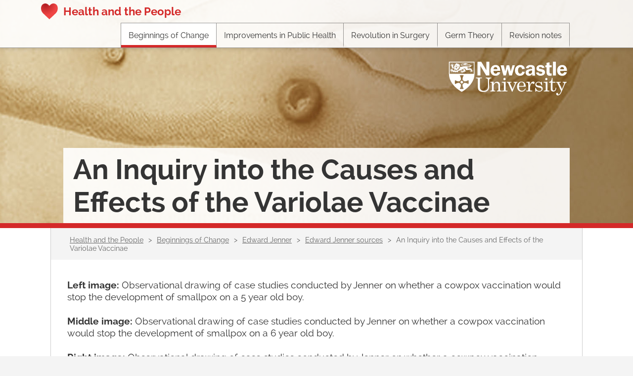

--- FILE ---
content_type: text/html; charset=UTF-8
request_url: https://healthandthepeople.ncl.ac.uk/beginnings-of-change/edward-jenner/sources/an-inquiry-into-the-causes-and-effects-of-the-variolae-vaccinae-2/
body_size: 29671
content:

<!doctype html>
<html xmlns="http://www.w3.org/1999/xhtml" xml:lang="en" lang="en">
<head>
	<script async src="https://www.googletagmanager.com/gtag/js?id=G-PGWBWM2L1B"></script>
	<script>
		window.dataLayer = window.dataLayer || [];
		function gtag(){dataLayer.push(arguments);}
		gtag('js', new Date());
		gtag('config', 'G-PGWBWM2L1B');
		gtag('config', 'UA-4810515-26');
	</script>
	<meta charset="utf-8">
	<title>An Inquiry into the Causes and Effects of the Variolae Vaccinae | Health and the People</title>
	<meta charset="UTF-8" />
	<title>An Inquiry into the Causes and Effects of the Variolae Vaccinae | Health and the People</title>
<meta name='robots' content='max-image-preview:large' />
<link rel="alternate" type="application/rss+xml" title="Health and the People &raquo; Feed" href="https://healthandthepeople.ncl.ac.uk/feed/" />
<link rel="alternate" type="application/rss+xml" title="Health and the People &raquo; Comments Feed" href="https://healthandthepeople.ncl.ac.uk/comments/feed/" />
<link rel="alternate" title="oEmbed (JSON)" type="application/json+oembed" href="https://healthandthepeople.ncl.ac.uk/wp-json/oembed/1.0/embed?url=https%3A%2F%2Fhealthandthepeople.ncl.ac.uk%2Fbeginnings-of-change%2Fedward-jenner%2Fsources%2Fan-inquiry-into-the-causes-and-effects-of-the-variolae-vaccinae-2%2F" />
<link rel="alternate" title="oEmbed (XML)" type="text/xml+oembed" href="https://healthandthepeople.ncl.ac.uk/wp-json/oembed/1.0/embed?url=https%3A%2F%2Fhealthandthepeople.ncl.ac.uk%2Fbeginnings-of-change%2Fedward-jenner%2Fsources%2Fan-inquiry-into-the-causes-and-effects-of-the-variolae-vaccinae-2%2F&#038;format=xml" />
<style id='wp-img-auto-sizes-contain-inline-css' type='text/css'>
img:is([sizes=auto i],[sizes^="auto," i]){contain-intrinsic-size:3000px 1500px}
/*# sourceURL=wp-img-auto-sizes-contain-inline-css */
</style>
<style id='wp-emoji-styles-inline-css' type='text/css'>

	img.wp-smiley, img.emoji {
		display: inline !important;
		border: none !important;
		box-shadow: none !important;
		height: 1em !important;
		width: 1em !important;
		margin: 0 0.07em !important;
		vertical-align: -0.1em !important;
		background: none !important;
		padding: 0 !important;
	}
/*# sourceURL=wp-emoji-styles-inline-css */
</style>
<style id='wp-block-library-inline-css' type='text/css'>
:root{--wp-block-synced-color:#7a00df;--wp-block-synced-color--rgb:122,0,223;--wp-bound-block-color:var(--wp-block-synced-color);--wp-editor-canvas-background:#ddd;--wp-admin-theme-color:#007cba;--wp-admin-theme-color--rgb:0,124,186;--wp-admin-theme-color-darker-10:#006ba1;--wp-admin-theme-color-darker-10--rgb:0,107,160.5;--wp-admin-theme-color-darker-20:#005a87;--wp-admin-theme-color-darker-20--rgb:0,90,135;--wp-admin-border-width-focus:2px}@media (min-resolution:192dpi){:root{--wp-admin-border-width-focus:1.5px}}.wp-element-button{cursor:pointer}:root .has-very-light-gray-background-color{background-color:#eee}:root .has-very-dark-gray-background-color{background-color:#313131}:root .has-very-light-gray-color{color:#eee}:root .has-very-dark-gray-color{color:#313131}:root .has-vivid-green-cyan-to-vivid-cyan-blue-gradient-background{background:linear-gradient(135deg,#00d084,#0693e3)}:root .has-purple-crush-gradient-background{background:linear-gradient(135deg,#34e2e4,#4721fb 50%,#ab1dfe)}:root .has-hazy-dawn-gradient-background{background:linear-gradient(135deg,#faaca8,#dad0ec)}:root .has-subdued-olive-gradient-background{background:linear-gradient(135deg,#fafae1,#67a671)}:root .has-atomic-cream-gradient-background{background:linear-gradient(135deg,#fdd79a,#004a59)}:root .has-nightshade-gradient-background{background:linear-gradient(135deg,#330968,#31cdcf)}:root .has-midnight-gradient-background{background:linear-gradient(135deg,#020381,#2874fc)}:root{--wp--preset--font-size--normal:16px;--wp--preset--font-size--huge:42px}.has-regular-font-size{font-size:1em}.has-larger-font-size{font-size:2.625em}.has-normal-font-size{font-size:var(--wp--preset--font-size--normal)}.has-huge-font-size{font-size:var(--wp--preset--font-size--huge)}.has-text-align-center{text-align:center}.has-text-align-left{text-align:left}.has-text-align-right{text-align:right}.has-fit-text{white-space:nowrap!important}#end-resizable-editor-section{display:none}.aligncenter{clear:both}.items-justified-left{justify-content:flex-start}.items-justified-center{justify-content:center}.items-justified-right{justify-content:flex-end}.items-justified-space-between{justify-content:space-between}.screen-reader-text{border:0;clip-path:inset(50%);height:1px;margin:-1px;overflow:hidden;padding:0;position:absolute;width:1px;word-wrap:normal!important}.screen-reader-text:focus{background-color:#ddd;clip-path:none;color:#444;display:block;font-size:1em;height:auto;left:5px;line-height:normal;padding:15px 23px 14px;text-decoration:none;top:5px;width:auto;z-index:100000}html :where(.has-border-color){border-style:solid}html :where([style*=border-top-color]){border-top-style:solid}html :where([style*=border-right-color]){border-right-style:solid}html :where([style*=border-bottom-color]){border-bottom-style:solid}html :where([style*=border-left-color]){border-left-style:solid}html :where([style*=border-width]){border-style:solid}html :where([style*=border-top-width]){border-top-style:solid}html :where([style*=border-right-width]){border-right-style:solid}html :where([style*=border-bottom-width]){border-bottom-style:solid}html :where([style*=border-left-width]){border-left-style:solid}html :where(img[class*=wp-image-]){height:auto;max-width:100%}:where(figure){margin:0 0 1em}html :where(.is-position-sticky){--wp-admin--admin-bar--position-offset:var(--wp-admin--admin-bar--height,0px)}@media screen and (max-width:600px){html :where(.is-position-sticky){--wp-admin--admin-bar--position-offset:0px}}

/*# sourceURL=wp-block-library-inline-css */
</style><style id='global-styles-inline-css' type='text/css'>
:root{--wp--preset--aspect-ratio--square: 1;--wp--preset--aspect-ratio--4-3: 4/3;--wp--preset--aspect-ratio--3-4: 3/4;--wp--preset--aspect-ratio--3-2: 3/2;--wp--preset--aspect-ratio--2-3: 2/3;--wp--preset--aspect-ratio--16-9: 16/9;--wp--preset--aspect-ratio--9-16: 9/16;--wp--preset--color--black: #000000;--wp--preset--color--cyan-bluish-gray: #abb8c3;--wp--preset--color--white: #ffffff;--wp--preset--color--pale-pink: #f78da7;--wp--preset--color--vivid-red: #cf2e2e;--wp--preset--color--luminous-vivid-orange: #ff6900;--wp--preset--color--luminous-vivid-amber: #fcb900;--wp--preset--color--light-green-cyan: #7bdcb5;--wp--preset--color--vivid-green-cyan: #00d084;--wp--preset--color--pale-cyan-blue: #8ed1fc;--wp--preset--color--vivid-cyan-blue: #0693e3;--wp--preset--color--vivid-purple: #9b51e0;--wp--preset--gradient--vivid-cyan-blue-to-vivid-purple: linear-gradient(135deg,rgb(6,147,227) 0%,rgb(155,81,224) 100%);--wp--preset--gradient--light-green-cyan-to-vivid-green-cyan: linear-gradient(135deg,rgb(122,220,180) 0%,rgb(0,208,130) 100%);--wp--preset--gradient--luminous-vivid-amber-to-luminous-vivid-orange: linear-gradient(135deg,rgb(252,185,0) 0%,rgb(255,105,0) 100%);--wp--preset--gradient--luminous-vivid-orange-to-vivid-red: linear-gradient(135deg,rgb(255,105,0) 0%,rgb(207,46,46) 100%);--wp--preset--gradient--very-light-gray-to-cyan-bluish-gray: linear-gradient(135deg,rgb(238,238,238) 0%,rgb(169,184,195) 100%);--wp--preset--gradient--cool-to-warm-spectrum: linear-gradient(135deg,rgb(74,234,220) 0%,rgb(151,120,209) 20%,rgb(207,42,186) 40%,rgb(238,44,130) 60%,rgb(251,105,98) 80%,rgb(254,248,76) 100%);--wp--preset--gradient--blush-light-purple: linear-gradient(135deg,rgb(255,206,236) 0%,rgb(152,150,240) 100%);--wp--preset--gradient--blush-bordeaux: linear-gradient(135deg,rgb(254,205,165) 0%,rgb(254,45,45) 50%,rgb(107,0,62) 100%);--wp--preset--gradient--luminous-dusk: linear-gradient(135deg,rgb(255,203,112) 0%,rgb(199,81,192) 50%,rgb(65,88,208) 100%);--wp--preset--gradient--pale-ocean: linear-gradient(135deg,rgb(255,245,203) 0%,rgb(182,227,212) 50%,rgb(51,167,181) 100%);--wp--preset--gradient--electric-grass: linear-gradient(135deg,rgb(202,248,128) 0%,rgb(113,206,126) 100%);--wp--preset--gradient--midnight: linear-gradient(135deg,rgb(2,3,129) 0%,rgb(40,116,252) 100%);--wp--preset--font-size--small: 13px;--wp--preset--font-size--medium: 20px;--wp--preset--font-size--large: 36px;--wp--preset--font-size--x-large: 42px;--wp--preset--spacing--20: 0.44rem;--wp--preset--spacing--30: 0.67rem;--wp--preset--spacing--40: 1rem;--wp--preset--spacing--50: 1.5rem;--wp--preset--spacing--60: 2.25rem;--wp--preset--spacing--70: 3.38rem;--wp--preset--spacing--80: 5.06rem;--wp--preset--shadow--natural: 6px 6px 9px rgba(0, 0, 0, 0.2);--wp--preset--shadow--deep: 12px 12px 50px rgba(0, 0, 0, 0.4);--wp--preset--shadow--sharp: 6px 6px 0px rgba(0, 0, 0, 0.2);--wp--preset--shadow--outlined: 6px 6px 0px -3px rgb(255, 255, 255), 6px 6px rgb(0, 0, 0);--wp--preset--shadow--crisp: 6px 6px 0px rgb(0, 0, 0);}:where(.is-layout-flex){gap: 0.5em;}:where(.is-layout-grid){gap: 0.5em;}body .is-layout-flex{display: flex;}.is-layout-flex{flex-wrap: wrap;align-items: center;}.is-layout-flex > :is(*, div){margin: 0;}body .is-layout-grid{display: grid;}.is-layout-grid > :is(*, div){margin: 0;}:where(.wp-block-columns.is-layout-flex){gap: 2em;}:where(.wp-block-columns.is-layout-grid){gap: 2em;}:where(.wp-block-post-template.is-layout-flex){gap: 1.25em;}:where(.wp-block-post-template.is-layout-grid){gap: 1.25em;}.has-black-color{color: var(--wp--preset--color--black) !important;}.has-cyan-bluish-gray-color{color: var(--wp--preset--color--cyan-bluish-gray) !important;}.has-white-color{color: var(--wp--preset--color--white) !important;}.has-pale-pink-color{color: var(--wp--preset--color--pale-pink) !important;}.has-vivid-red-color{color: var(--wp--preset--color--vivid-red) !important;}.has-luminous-vivid-orange-color{color: var(--wp--preset--color--luminous-vivid-orange) !important;}.has-luminous-vivid-amber-color{color: var(--wp--preset--color--luminous-vivid-amber) !important;}.has-light-green-cyan-color{color: var(--wp--preset--color--light-green-cyan) !important;}.has-vivid-green-cyan-color{color: var(--wp--preset--color--vivid-green-cyan) !important;}.has-pale-cyan-blue-color{color: var(--wp--preset--color--pale-cyan-blue) !important;}.has-vivid-cyan-blue-color{color: var(--wp--preset--color--vivid-cyan-blue) !important;}.has-vivid-purple-color{color: var(--wp--preset--color--vivid-purple) !important;}.has-black-background-color{background-color: var(--wp--preset--color--black) !important;}.has-cyan-bluish-gray-background-color{background-color: var(--wp--preset--color--cyan-bluish-gray) !important;}.has-white-background-color{background-color: var(--wp--preset--color--white) !important;}.has-pale-pink-background-color{background-color: var(--wp--preset--color--pale-pink) !important;}.has-vivid-red-background-color{background-color: var(--wp--preset--color--vivid-red) !important;}.has-luminous-vivid-orange-background-color{background-color: var(--wp--preset--color--luminous-vivid-orange) !important;}.has-luminous-vivid-amber-background-color{background-color: var(--wp--preset--color--luminous-vivid-amber) !important;}.has-light-green-cyan-background-color{background-color: var(--wp--preset--color--light-green-cyan) !important;}.has-vivid-green-cyan-background-color{background-color: var(--wp--preset--color--vivid-green-cyan) !important;}.has-pale-cyan-blue-background-color{background-color: var(--wp--preset--color--pale-cyan-blue) !important;}.has-vivid-cyan-blue-background-color{background-color: var(--wp--preset--color--vivid-cyan-blue) !important;}.has-vivid-purple-background-color{background-color: var(--wp--preset--color--vivid-purple) !important;}.has-black-border-color{border-color: var(--wp--preset--color--black) !important;}.has-cyan-bluish-gray-border-color{border-color: var(--wp--preset--color--cyan-bluish-gray) !important;}.has-white-border-color{border-color: var(--wp--preset--color--white) !important;}.has-pale-pink-border-color{border-color: var(--wp--preset--color--pale-pink) !important;}.has-vivid-red-border-color{border-color: var(--wp--preset--color--vivid-red) !important;}.has-luminous-vivid-orange-border-color{border-color: var(--wp--preset--color--luminous-vivid-orange) !important;}.has-luminous-vivid-amber-border-color{border-color: var(--wp--preset--color--luminous-vivid-amber) !important;}.has-light-green-cyan-border-color{border-color: var(--wp--preset--color--light-green-cyan) !important;}.has-vivid-green-cyan-border-color{border-color: var(--wp--preset--color--vivid-green-cyan) !important;}.has-pale-cyan-blue-border-color{border-color: var(--wp--preset--color--pale-cyan-blue) !important;}.has-vivid-cyan-blue-border-color{border-color: var(--wp--preset--color--vivid-cyan-blue) !important;}.has-vivid-purple-border-color{border-color: var(--wp--preset--color--vivid-purple) !important;}.has-vivid-cyan-blue-to-vivid-purple-gradient-background{background: var(--wp--preset--gradient--vivid-cyan-blue-to-vivid-purple) !important;}.has-light-green-cyan-to-vivid-green-cyan-gradient-background{background: var(--wp--preset--gradient--light-green-cyan-to-vivid-green-cyan) !important;}.has-luminous-vivid-amber-to-luminous-vivid-orange-gradient-background{background: var(--wp--preset--gradient--luminous-vivid-amber-to-luminous-vivid-orange) !important;}.has-luminous-vivid-orange-to-vivid-red-gradient-background{background: var(--wp--preset--gradient--luminous-vivid-orange-to-vivid-red) !important;}.has-very-light-gray-to-cyan-bluish-gray-gradient-background{background: var(--wp--preset--gradient--very-light-gray-to-cyan-bluish-gray) !important;}.has-cool-to-warm-spectrum-gradient-background{background: var(--wp--preset--gradient--cool-to-warm-spectrum) !important;}.has-blush-light-purple-gradient-background{background: var(--wp--preset--gradient--blush-light-purple) !important;}.has-blush-bordeaux-gradient-background{background: var(--wp--preset--gradient--blush-bordeaux) !important;}.has-luminous-dusk-gradient-background{background: var(--wp--preset--gradient--luminous-dusk) !important;}.has-pale-ocean-gradient-background{background: var(--wp--preset--gradient--pale-ocean) !important;}.has-electric-grass-gradient-background{background: var(--wp--preset--gradient--electric-grass) !important;}.has-midnight-gradient-background{background: var(--wp--preset--gradient--midnight) !important;}.has-small-font-size{font-size: var(--wp--preset--font-size--small) !important;}.has-medium-font-size{font-size: var(--wp--preset--font-size--medium) !important;}.has-large-font-size{font-size: var(--wp--preset--font-size--large) !important;}.has-x-large-font-size{font-size: var(--wp--preset--font-size--x-large) !important;}
/*# sourceURL=global-styles-inline-css */
</style>

<style id='classic-theme-styles-inline-css' type='text/css'>
/*! This file is auto-generated */
.wp-block-button__link{color:#fff;background-color:#32373c;border-radius:9999px;box-shadow:none;text-decoration:none;padding:calc(.667em + 2px) calc(1.333em + 2px);font-size:1.125em}.wp-block-file__button{background:#32373c;color:#fff;text-decoration:none}
/*# sourceURL=/wp-includes/css/classic-themes.min.css */
</style>
<link rel='stylesheet' id='h5p-plugin-styles-css' href='https://healthandthepeople.ncl.ac.uk/wp-content/plugins/h5p/h5p-php-library/styles/h5p.css?ver=1.16.2' type='text/css' media='all' />
<link rel='stylesheet' id='blankslate-style-css' href='https://healthandthepeople.ncl.ac.uk/wp-content/themes/healthandthepeople/style.css?ver=6.9' type='text/css' media='all' />
<script type="text/javascript" src="https://healthandthepeople.ncl.ac.uk/wp-includes/js/jquery/jquery.min.js?ver=3.7.1" id="jquery-core-js"></script>
<script type="text/javascript" src="https://healthandthepeople.ncl.ac.uk/wp-includes/js/jquery/jquery-migrate.min.js?ver=3.4.1" id="jquery-migrate-js"></script>
<link rel="https://api.w.org/" href="https://healthandthepeople.ncl.ac.uk/wp-json/" /><link rel="alternate" title="JSON" type="application/json" href="https://healthandthepeople.ncl.ac.uk/wp-json/wp/v2/pages/631" /><link rel="EditURI" type="application/rsd+xml" title="RSD" href="https://healthandthepeople.ncl.ac.uk/xmlrpc.php?rsd" />
<meta name="generator" content="WordPress 6.9" />
<link rel="canonical" href="https://healthandthepeople.ncl.ac.uk/beginnings-of-change/edward-jenner/sources/an-inquiry-into-the-causes-and-effects-of-the-variolae-vaccinae-2/" />
<link rel='shortlink' href='https://healthandthepeople.ncl.ac.uk/?p=631' />
	<meta http-equiv="Content-Type" content="text/html; charset=utf-8" />
	<meta name="viewport" content="width=device-width, initial-scale=1, maximum-scale=1, user-scalable=0"/>
	<meta http-equiv="X-UA-Compatible" content="IE=edge">
	<link type="text/css" rel="stylesheet" href="https://healthandthepeople.ncl.ac.uk/wp-content/themes/healthandthepeople/css/global.css" />
	<script type="text/javascript" src="https://healthandthepeople.ncl.ac.uk/wp-content/themes/healthandthepeople/js/jquery-3.3.1.min.js"></script>
	<script type="text/javascript" src="https://healthandthepeople.ncl.ac.uk/wp-content/themes/healthandthepeople/js/scripts.js"></script>

</head>

<body class="wp-singular page-template page-template-page_source_individual page-template-page_source_individual-php page page-id-631 page-child parent-pageid-513 wp-theme-healthandthepeople masthead_jenner">
	
	<a name="top" id="skip_to_content" href="#content" accesskey="2">Skip to content</a>
	
	<div id="main_layout_background"></div>
	
	<nav id="main_layout_nav">
		<div id="home_link">
			<a href="/" accesskey="1">Health and the People</a>
		</div>
		<div id="menu_toggle" class="mobile_only">
			<a href="#menu" title="Show navigation">Show navigation</a>
		</div>
		<div class="menu-navigation-container"><ul id="menu-navigation" class="menu"><li id="menu-item-903" class="menu-item menu-item-type-post_type menu-item-object-page current-page-ancestor menu-item-903"><a href="https://healthandthepeople.ncl.ac.uk/beginnings-of-change/">Beginnings of Change</a></li>
<li id="menu-item-902" class="menu-item menu-item-type-post_type menu-item-object-page menu-item-902"><a href="https://healthandthepeople.ncl.ac.uk/improvements-in-public-health/">Improvements in Public Health</a></li>
<li id="menu-item-901" class="menu-item menu-item-type-post_type menu-item-object-page menu-item-901"><a href="https://healthandthepeople.ncl.ac.uk/revolution-in-surgery/">Revolution in Surgery</a></li>
<li id="menu-item-900" class="menu-item menu-item-type-post_type menu-item-object-page menu-item-900"><a href="https://healthandthepeople.ncl.ac.uk/germ-theory/">Germ Theory</a></li>
<li id="menu-item-752" class="menu-item menu-item-type-post_type menu-item-object-page menu-item-752"><a href="https://healthandthepeople.ncl.ac.uk/revision-notes/">Revision notes</a></li>
</ul></div> 
	</nav>
	
	<header id="main_layout_header">
		<a id="main_layout_header_logo" href="https://www.ncl.ac.uk/library/services/education-outreach/" title="Education Outreach at Newcastle University Library" target="_blank">Newcastle University</a>
		<div style="clear:both;"></div>
		<h1><a name="content"></a>An Inquiry into the Causes and Effects of the Variolae Vaccinae</h1>
	</header>
	
	<div id="main_layout_content_container">
				<div id="main_layout_breadcrumb"><span property="itemListElement" typeof="ListItem"><a property="item" typeof="WebPage" title="Go to Health and the People." href="https://healthandthepeople.ncl.ac.uk" class="home"><span property="name">Health and the People</span></a><meta property="position" content="1"></span><span class="breadcrumb_separator">&gt;</span><span property="itemListElement" typeof="ListItem"><a property="item" typeof="WebPage" title="Go to Beginnings of Change." href="https://healthandthepeople.ncl.ac.uk/beginnings-of-change/" class="post post-page"><span property="name">Beginnings of Change</span></a><meta property="position" content="2"></span><span class="breadcrumb_separator">&gt;</span><span property="itemListElement" typeof="ListItem"><a property="item" typeof="WebPage" title="Go to Edward Jenner." href="https://healthandthepeople.ncl.ac.uk/beginnings-of-change/edward-jenner/" class="post post-page"><span property="name">Edward Jenner</span></a><meta property="position" content="3"></span><span class="breadcrumb_separator">&gt;</span><span property="itemListElement" typeof="ListItem"><a property="item" typeof="WebPage" title="Go to Edward Jenner sources." href="https://healthandthepeople.ncl.ac.uk/beginnings-of-change/edward-jenner/sources/" class="post post-page"><span property="name">Edward Jenner sources</span></a><meta property="position" content="4"></span><span class="breadcrumb_separator">&gt;</span><span class="post post-page current-item">An Inquiry into the Causes and Effects of the Variolae Vaccinae</span></div>
				<div id="main_layout_content">
			<main>

				
				
				
				

<p><strong>Left image:</strong> Observational drawing of case studies conducted by Jenner on whether a cowpox vaccination would stop the development of smallpox on a 5 year old boy.</p>
<p><strong>Middle image: </strong>Observational drawing of case studies conducted by Jenner on whether a cowpox vaccination would stop the development of smallpox on a 6 year old boy.</p>
<p><strong>Right image:</strong> Observational drawing of case studies conducted by Jenner on whether a cowpox vaccination would stop the development of smallpox. Jenner used pus from this girl&#8217;s arm to vaccinate his 11 month old son Robert F Jenner.</p>

<ul>
	<li><strong>Date created</strong> - 1798</li>
	<li><strong>Author</strong> - Jenner, Edward</li>
	<!--<li>Collections Captured link</li>-->
	<!--<li>Creative Commons licence link</li>-->
</ul>

<img src="https://healthandthepeople.ncl.ac.uk/wp-content/uploads/2019/02/PybusE-i-06-55-61-65.jpg" class="source_image_full" alt="<p><strong>Left image:</strong> Observational drawing of case studies conducted by Jenner on whether a cowpox vaccination would stop the development of smallpox on a 5 year old boy.</p>
<p><strong>Middle image: </strong>Observational drawing of case studies conducted by Jenner on whether a cowpox vaccination would stop the development of smallpox on a 6 year old boy.</p>
<p><strong>Right image:</strong> Observational drawing of case studies conducted by Jenner on whether a cowpox vaccination would stop the development of smallpox. Jenner used pus from this girl&#8217;s arm to vaccinate his 11 month old son Robert F Jenner.</p>
" />


<div style="clear: both"></div>
</main>
		</div>
	</div>

	<a href="#" id="scroll_to_top" title="Scroll to top">Scroll to top of page</a>

	<footer>
		<a id="main_layout_footer_logo" href="https://www.ncl.ac.uk/library/services/education-outreach/" title="Education Outreach at Newcastle University Library" target="_blank">Newcastle University</a>
		
		<div class="menu-footer-container"><ul id="menu-footer" class="menu"><li id="menu-item-883" class="menu-item menu-item-type-post_type menu-item-object-page menu-item-883"><a href="https://healthandthepeople.ncl.ac.uk/about/">About this website</a></li>
<li id="menu-item-781" class="menu-item menu-item-type-custom menu-item-object-custom menu-item-781"><a href="https://www.ncl.ac.uk/library/services/education-outreach/">Education Outreach at Newcastle University Library</a></li>
<li id="menu-item-842" class="menu-item menu-item-type-custom menu-item-object-custom menu-item-842"><a href="https://www.ncl.ac.uk/library/accessibility?system=healthandthepeople">Accessibility</a></li>
<li id="menu-item-786" class="menu-item menu-item-type-post_type menu-item-object-page menu-item-786"><a href="https://healthandthepeople.ncl.ac.uk/sitemap/">Sitemap</a></li>
<li id="menu-item-783" class="menu-item menu-item-type-custom menu-item-object-custom menu-item-783"><a href="/wp-admin">Login</a></li>
</ul></div> 
		
		<p>This work is licensed under a Creative Commons <a href="http://creativecommons.org/licenses/by-nc/4.0/" target="_blank">Attribution-NonCommercial 4.0 International License</a>.<br /><br /><a href="http://creativecommons.org/licenses/by-nc/4.0/" target="_blank"><img src="https://healthandthepeople.ncl.ac.uk/wp-content/themes/healthandthepeople/images/cc-by-nc.png" alt="Attribution-NonCommercial 4.0 International License" /></a></p>
		
		<a style="display:none" accesskey="3" href="/sitemap">Sitemap</a>
		
	</footer>
	<script type="speculationrules">
{"prefetch":[{"source":"document","where":{"and":[{"href_matches":"/*"},{"not":{"href_matches":["/wp-*.php","/wp-admin/*","/wp-content/uploads/*","/wp-content/*","/wp-content/plugins/*","/wp-content/themes/healthandthepeople/*","/*\\?(.+)"]}},{"not":{"selector_matches":"a[rel~=\"nofollow\"]"}},{"not":{"selector_matches":".no-prefetch, .no-prefetch a"}}]},"eagerness":"conservative"}]}
</script>
<script>
jQuery(document).ready(function ($) {
var deviceAgent = navigator.userAgent.toLowerCase();
if (deviceAgent.match(/(iphone|ipod|ipad)/)) {
$("html").addClass("ios");
$("html").addClass("mobile");
}
if (navigator.userAgent.search("MSIE") >= 0) {
$("html").addClass("ie");
}
else if (navigator.userAgent.search("Chrome") >= 0) {
$("html").addClass("chrome");
}
else if (navigator.userAgent.search("Firefox") >= 0) {
$("html").addClass("firefox");
}
else if (navigator.userAgent.search("Safari") >= 0 && navigator.userAgent.search("Chrome") < 0) {
$("html").addClass("safari");
}
else if (navigator.userAgent.search("Opera") >= 0) {
$("html").addClass("opera");
}
});
</script>
<script id="wp-emoji-settings" type="application/json">
{"baseUrl":"https://s.w.org/images/core/emoji/17.0.2/72x72/","ext":".png","svgUrl":"https://s.w.org/images/core/emoji/17.0.2/svg/","svgExt":".svg","source":{"concatemoji":"https://healthandthepeople.ncl.ac.uk/wp-includes/js/wp-emoji-release.min.js?ver=6.9"}}
</script>
<script type="module">
/* <![CDATA[ */
/*! This file is auto-generated */
const a=JSON.parse(document.getElementById("wp-emoji-settings").textContent),o=(window._wpemojiSettings=a,"wpEmojiSettingsSupports"),s=["flag","emoji"];function i(e){try{var t={supportTests:e,timestamp:(new Date).valueOf()};sessionStorage.setItem(o,JSON.stringify(t))}catch(e){}}function c(e,t,n){e.clearRect(0,0,e.canvas.width,e.canvas.height),e.fillText(t,0,0);t=new Uint32Array(e.getImageData(0,0,e.canvas.width,e.canvas.height).data);e.clearRect(0,0,e.canvas.width,e.canvas.height),e.fillText(n,0,0);const a=new Uint32Array(e.getImageData(0,0,e.canvas.width,e.canvas.height).data);return t.every((e,t)=>e===a[t])}function p(e,t){e.clearRect(0,0,e.canvas.width,e.canvas.height),e.fillText(t,0,0);var n=e.getImageData(16,16,1,1);for(let e=0;e<n.data.length;e++)if(0!==n.data[e])return!1;return!0}function u(e,t,n,a){switch(t){case"flag":return n(e,"\ud83c\udff3\ufe0f\u200d\u26a7\ufe0f","\ud83c\udff3\ufe0f\u200b\u26a7\ufe0f")?!1:!n(e,"\ud83c\udde8\ud83c\uddf6","\ud83c\udde8\u200b\ud83c\uddf6")&&!n(e,"\ud83c\udff4\udb40\udc67\udb40\udc62\udb40\udc65\udb40\udc6e\udb40\udc67\udb40\udc7f","\ud83c\udff4\u200b\udb40\udc67\u200b\udb40\udc62\u200b\udb40\udc65\u200b\udb40\udc6e\u200b\udb40\udc67\u200b\udb40\udc7f");case"emoji":return!a(e,"\ud83e\u1fac8")}return!1}function f(e,t,n,a){let r;const o=(r="undefined"!=typeof WorkerGlobalScope&&self instanceof WorkerGlobalScope?new OffscreenCanvas(300,150):document.createElement("canvas")).getContext("2d",{willReadFrequently:!0}),s=(o.textBaseline="top",o.font="600 32px Arial",{});return e.forEach(e=>{s[e]=t(o,e,n,a)}),s}function r(e){var t=document.createElement("script");t.src=e,t.defer=!0,document.head.appendChild(t)}a.supports={everything:!0,everythingExceptFlag:!0},new Promise(t=>{let n=function(){try{var e=JSON.parse(sessionStorage.getItem(o));if("object"==typeof e&&"number"==typeof e.timestamp&&(new Date).valueOf()<e.timestamp+604800&&"object"==typeof e.supportTests)return e.supportTests}catch(e){}return null}();if(!n){if("undefined"!=typeof Worker&&"undefined"!=typeof OffscreenCanvas&&"undefined"!=typeof URL&&URL.createObjectURL&&"undefined"!=typeof Blob)try{var e="postMessage("+f.toString()+"("+[JSON.stringify(s),u.toString(),c.toString(),p.toString()].join(",")+"));",a=new Blob([e],{type:"text/javascript"});const r=new Worker(URL.createObjectURL(a),{name:"wpTestEmojiSupports"});return void(r.onmessage=e=>{i(n=e.data),r.terminate(),t(n)})}catch(e){}i(n=f(s,u,c,p))}t(n)}).then(e=>{for(const n in e)a.supports[n]=e[n],a.supports.everything=a.supports.everything&&a.supports[n],"flag"!==n&&(a.supports.everythingExceptFlag=a.supports.everythingExceptFlag&&a.supports[n]);var t;a.supports.everythingExceptFlag=a.supports.everythingExceptFlag&&!a.supports.flag,a.supports.everything||((t=a.source||{}).concatemoji?r(t.concatemoji):t.wpemoji&&t.twemoji&&(r(t.twemoji),r(t.wpemoji)))});
//# sourceURL=https://healthandthepeople.ncl.ac.uk/wp-includes/js/wp-emoji-loader.min.js
/* ]]> */
</script>
    <div id="more-resources-widget-html" class="more-resources-widget-float-right"></div>
    <script>

        (function(doc, tag, id){
             var js = doc.getElementsByTagName(tag)[0];
             if (doc.getElementById(id)) {return;}
             js = doc.createElement(tag); js.id = id;
             js.src = "https://sixthformstudyskills.ncl.ac.uk/assets/3rd-party-widget/js/widget.js";
             js.type = "text/javascript";
             doc.body.appendChild(js);
           }(document, 'script', 'more-resources-widget'));
    </script>
</body>
</html>



--- FILE ---
content_type: text/css
request_url: https://healthandthepeople.ncl.ac.uk/wp-content/themes/healthandthepeople/css/global.css
body_size: 18167
content:
html {
    -webkit-text-size-adjust: 100%; /* Prevent font scaling in landscape while allowing user zoom */
}

*{ /* fix border px vs % for everything else */
  -webkit-box-sizing: border-box;
  -moz-box-sizing: border-box;
  -ms-box-sizing: border-box;
  box-sizing: border-box;
}

@font-face{
	font-family:RalewayRegular;
	src:url(../fonts/raleway-regular.otf),
	url(../fonts/raleway-regular.woff) format('woff')
}

@font-face{
	font-family:RalewayBold;
	src:url(../fonts/raleway-bold.otf),
	url(../fonts/raleway-bold.woff) format('woff')
}

body{
	font-family:RalewayRegular,Arial;
	margin:0;
	background-color:#f4f4f4;
}

body,a{
	color:#343434;
}

a{
	outline:0;
}

a:focus{
	background-color:#d42929;
	color:#FFFFFF !important;
}

h1,h2,h3,h4,h5,h6,strong{
	font-family:RalewayBold;
	font-weight:normal;
}

.mobile_only{display:none;}
#skip_to_content{
	text-indent:-100000px;
	display:block;
}

nav{
	background-color:rgba(255,255,255,0.9);
	border-bottom:1px solid rgba(0,0,0,0.4);
	position:fixed;
	top:0;
	width:100%;
	box-shadow: 0 0px 10px 0px rgba(0,0,0,0.2);
	z-index:100;
	transition: all .1s ease-in;
}

nav:hover{
	background-color:rgba(255,255,255,1);
}

nav #home_link{
	margin-left:19%;
	float:left;
	font-family:RalewayBold;
	font-size:1.4em;
}

nav #home_link a{
	color:#d42929;
	text-decoration:none;
	padding:10px 0 10px 45px;
	margin-left:-45px;
	display:inline-block;
	background-image:url(../images/logo_heart.svg);
	background-repeat:no-repeat;
	background-size:auto 70%;
	background-position:center left;
	transition: all .1s ease-in;
}

/* bug with heart SVG in iE - do PNG instead */
html.ie nav #home_link a{background-image:url(../images/logo_heart.png);}

nav #home_link a:hover{
	background-size:auto 80%;
}

nav ul{
	padding:0;
	list-style:none;
	float:right;
	margin:0;
	margin-right:19%;
	border-left:1px solid rgba(0,0,0,0.4);
}

nav ul li{
	float:left;
	padding:0;
	margin:0;
}

nav ul li a{
	padding:15px 15px 10px 15px;
	display:inline-block;
	border-right:1px solid rgba(0,0,0,0.4);
	text-decoration:none;
	border-bottom:5px solid transparent;
	transition: all .2s ease-in;
    border-top:1px solid rgba(0,0,0,.4);
}

nav ul li a:hover:not(:focus),
nav ul li.current_page_item a:not(:focus),
nav ul li.current-page-ancestor a:not(:focus){
	background-color:rgba(255,255,255,0.9);
	border-bottom:5px solid #d42929;
}

#main_layout_background{
	background-image:url(../images/masthead_default.jpg);
	background-size:100% auto;
	width:100%;
	height:100%;
	position:fixed;
	top:0;
	z-index:-1;
	display:none;
}

body.masthead_harvey #main_layout_background{
	background-image:url(../images/masthead_harvey.jpg);
}

body.masthead_jenner #main_layout_background{
	background-image:url(../images/masthead_jenner.jpg);
}

body.masthead_pare #main_layout_background{
	background-image:url(../images/masthead_pare.jpg);
}

body.masthead_vesalius #main_layout_background{
	background-image:url(../images/masthead_vesalius.jpg);
}

header{
	margin-top:100px;
	border-bottom:10px solid #d42929;
	padding:0 19%;
}

header h1{
	background-color:rgba(255,255,255,0.90);
	margin:100px auto 0 auto;
	padding:10px 40px 10px 20px;
	font-size:4em;
	display:inline-block;
}

#main_layout_header_logo,
#main_layout_footer_logo{
	width:250px;
	height:80px;
	background-image:url(../images/ncl_logo_white.svg);
	background-repeat:no-repeat;
	background-size:100% auto;
	display:block;
	float:right;
	text-indent:-100000px;
}

#main_layout_content_container{
	background-color:white;
	padding:0 17% 0 17%;
	position:relative;
}

#main_layout_content{
	border-left:1px solid #CCCCCC;
	border-right:1px solid #CCCCCC;
	background-color:#FFFFFF;
	/*padding-bottom:2000px;*/
	padding:20px 3.5% 100px 3.5%;
	font-size:1.2em;
	min-height:500px;
	position:relative;
}

#main_layout_content a,
footer a{
	font-family:RalewayBold;
	transition: all .1s ease-in;
}

#main_layout_content a:hover,
footer a:hover{
	text-decoration:none;
	color:#d42929;
}

#main_layout_content a:focus,
footer a:focus{
	
}

html:not(.ie) #main_layout_content a[target="_blank"],
html:not(.ie) footer a[target="_blank"]{
	background-image:url(../images/icon-external.svg);
	background-position:right;
	background-position-x:right;
	background-repeat:no-repeat;
	padding-right:28px;
}

html:not(.ie) #main_layout_content a[target="_blank"]:hover,
html:not(.ie) footer a[target="_blank"]:hover{
	background-image:url(../images/icon-external-hover.svg);
}

html:not(.ie) #main_layout_content a[target="_blank"]:active,
html:not(.ie) #main_layout_content a[target="_blank"]:focus,
html:not(.ie) footer a[target="_blank"]:active,
html:not(.ie) footer a[target="_blank"]:focus{
	background-image:url(../images/icon-external-focus.svg);
}

html:not(.ie){
	
}

footer ul{
	padding:0;
	list-style:none;
	margin-bottom:30px;
	margin-top:10px;
}

footer ul li{
	display:inline-block;
	border-right:1px solid #4a4a4a;
	padding-right:10px;
	padding-left:5px;
}

footer ul li:first-child{padding-left:0;}
footer ul li:last-child{border:0;}



#main_layout_content p{
	margin-bottom:25px;
	line-height:1.3em;
}

#main_layout_breadcrumb{
	background-color:#f4f4f4;
	border-left:1px solid #CCCCCC;
	border-right:1px solid #CCCCCC;
	padding:15px 3.5%;
	font-size:0.9em;
	color:#666666;
}

#main_layout_breadcrumb a{
	color:#666666;
}

#main_layout_breadcrumb a:hover{
	text-decoration:none;
}

#main_layout_breadcrumb span.breadcrumb_separator{
	margin:0 10px;
}

footer{
	background-color:rgba(245,245,245,0.9);
	padding:50px 19% 60px 19%;
	color:#4a4a4a;
}

iframe{
	width:100%;
}

iframe[id*="timeline"]{
	min-height:600px;
}

#main_layout_footer_logo{
	background-image:url(../images/ncl_logo_grey.svg);
}

/* homepage styles */

.feature_box_group{
	list-style:none;
	display:block;
	margin:0;
	padding:0;
	clear:both;
}

.feature_box{ /* 5 wide by default */
	display:block;
	background-color:#d42929;
	width:18%;
	margin:5px 2.5% 5px 0;
	background-size:100% auto;
	background-repeat:no-repeat;
	text-align:center;
	position:relative;
	float:left;
	color:#FFFFFF;
	border:3px solid #FFFFFF;
	text-decoration:none;
}

.feature_box_group_5_wide .feature_box{
	/* default behaviour */
	
}

.feature_box_group_4_wide .feature_box{
	/* override default class */
	width:24%;
	margin:5px 1.3% 15px 0;
}

.feature_box_group_3_wide .feature_box{
	/* override default class */
	width:32%;
	margin:5px 2% 15px 0;
}

.feature_box_group_2_wide .feature_box{
	/* override default class */
	width:48.5%;
	margin:5px 3% 15px 0;
}

.feature_box img{
	width:100%;
	height:auto;
	overflow:hidden;
}

.feature_box span{
	display:block;
	padding:10px 5px 15px 5px;
}

#main_layout_content a.feature_box:hover,
#main_layout_content a.feature_box:focus{
	/* more specific selector to prevent parent behaviour */
	color:#FFFFFF;
}

.feature_box:hover,
.feature_box:focus{
	border-color:#d42929;
}

.feature_box_last_column_item{
	margin-right:0% !important;
}

.feature_box_group_profile_page{
	margin-top:50px;
}

.feature_box_harvey,
.feature_box_harvey:focus{
	background-color:#ac4be9;
}

.feature_box_harvey:hover,
.feature_box_harvey:focus{
	border-color:#ac4be9;
}

.feature_box_jenner,
.feature_box_jenner:focus{
	background-color:#eb8e15;
}

.feature_box_jenner:hover,
.feature_box_jenner:focus{
	border-color:#eb8e15;
}

.feature_box_pare,
.feature_box_pare:focus{
	background-color:#24ce2c;
}

.feature_box_pare:hover,
.feature_box_pare:focus{
	border-color:#24ce2c;
}

.feature_box_vesalius,
.feature_box_vesalius:focus{
	background-color:#2670cc;
}

.feature_box_vesalius:hover,
.feature_box_vesalius:focus{
	border-color:#2670cc;
}

.feature_box_revision,
.feature_box_revision:focus{
	background-color:#666666;
}

.feature_box_revision:hover,
.feature_box_revision:focus{
	border-color:#666666;
}

/* content pages */

img.profile_photo{
	float:right;
	width:25%;
	height:auto;
	padding-left:5%;
}

img.profile_illustration{
	float:right;
	width:25%;
	height:auto;
}

#main_layout_content ul li{
	margin-bottom:10px;
}

#main_layout_content hr{
	border:0;
	border-bottom:6px solid #f4f4f4;
	margin:40px 0;
}

#main_layout_content #image_attributions{
	background-color:#f4f4f4;
	padding:30px 3%;
	font-size:0.8em;
	color:#666666;
}

#main_layout_content #image_attributions h3{
	margin-top:0;
}

#main_layout_content #image_attributions{
	margin-top:60px;
}

#table_of_contents{
	display:none;
	margin:15px 0 15px 5%;
	position:fixed;
	top:0;
	right:0;
	width:17%;
	z-index:99;
}

#table_of_contents.top{
	top:100px !important;
}

#table_of_contents h3{
	text-align:center;
	color:#666666;
	display:block;
	margin:0;
	padding-bottom:10px;
	font-family:RalewayRegular;
}

#table_of_contents h3.small_desktop{
	display:none;
}

#table_of_contents ul{
	list-style:none;
	padding:0;
	margin:0;
	border-bottom:1px solid #CCCCCC;
	background-color:#FFFFFF;
}

#table_of_contents ul li{
	border-top:1px solid #CCCCCC;
	margin:0;
}

#table_of_contents ul li a{
	display:block;
	padding:15px 15px;
	text-decoration:none;
	text-align:center;
	font-family:RalewayRegular;
}

#table_of_contents ul li a:hover{
	background-color:#f4f4f4;
}

#table_of_contents ul li a.active{
	background-color:#d42929;
	color:#FFFFFF;
}

#main_layout_content h2,
#main_layout_content h3{
	position:relative;
}

#main_layout_content h2 a[name],
#main_layout_content h3 a[name]{
	position:absolute;
	top:-100px;
}

#main_layout_content a.button{
	display:inline-block;
	background-color:#666666;
	color:#FFFFFF;
	font-family:RalewayBold;
	text-decoration:none;
	padding:15px 20px;
	border-radius:5px;
	margin-top:10px;
	box-shadow: 0px 0px 14px -3px rgba(0,0,0,0.3);
}

#main_layout_content a.button:hover{
	background-color:#7a7a7a;
}

#main_layout_content a.button:active,
#main_layout_content a.button:focus{
	background-color:#d42929;
}

#main_layout_content a.button.button_icon{
	background-repeat:no-repeat;
	background-size:35px auto;
	background-position:12px center;
	padding-left:55px;
}	

#main_layout_content a.button.button_icon.button_icon_revision{
	background-image:url("../images/icon_pencil.svg");
}
	

/* wp stuff */
img.alignleft{float:left;padding-right:20px;}
img.alignright{float:right;padding-left:20px;}
body.admin-bar nav{margin-top:32px;}

.clear_floats{
	clear:both;
}

.source_listing{
	display:block;
	margin-bottom:30px;
	margin:10px -1%;
	padding:10px 1%;
	background-color:#f4f4f4;
	font-family:RalewayRegular !important;
	text-decoration:none !important;
}

.source_listing:hover{
	color:#FFFFFF !important;
	background-color:#d42929;
}

.source_listing:hover h3{
	text-decoration:none;
}

.source_listing img{
	width:20%;
	float:left;
}

.source_listing .source_listing_metadata{
	float:left;
	padding:0 2%;
	width:76%;
}

.source_listing h3{
	margin-top:10px;
	margin-bottom:0;
	text-decoration:underline;
}

.source_listing p{
	
}

.source_listing ul{
	margin-top:0;
}

body.page-template-page_source_individual img.source_image_full{
	width:100%;
}

#scroll_to_top{
	position:fixed;
	bottom:20px;
	right:20px;
	text-indent:-100000px;
	width:50px;
	height:50px;
	border-radius:1000px;
	background-color:rgba(212,41,41,.9);
	background-image:url(../images/icon_top.svg);
	background-position:center center;
	background-repeat:no-repeat;
	background-size:40% 40%;
	display:none;
}

#embed textarea{
	width:100%;
	font-family:RalewayRegular;
	border:0;
	border-radius:5px;
	padding:10px 15px;
	color:#333333;
	box-shadow:0px 0px 14px -3px rgba(0,0,0,0.3);
	resize:none;
	transition: all .1s ease-in;
}

#embed textarea:hover,
#embed textarea:focus,
#embed textarea:active{
	box-shadow:0px 0px 14px -3px rgba(0,0,0,0.5);
}

html:not(.ie) #embed a{
	background-image:url(../images/icon-embed.svg);
	background-position:right center;
	background-repeat:no-repeat;
	padding-right:28px;
}

html:not(.ie) #embed a:hover{
	background-image:url(../images/icon-embed-hover.svg);
}

html:not(.ie) #embed a:active,
html:not(.ie) #embed a:focus{
	background-image:url(../images/icon-embed-focus.svg);
}

#embed #embed_hidden{
	display:none;
}

#high_scores{
	display:none;
	margin-bottom:60px;
}

#high_scores table{
	width:100%;
}

#high_scores table tr td:nth-child(1){width:10%;}
#high_scores table tr td:nth-child(2){width:20%;}
#high_scores table tr td:nth-child(3){width:50%;}
#high_scores table tr td:nth-child(4){width:20%;}

#high_scores table tr:nth-child(odd){background-color:#f4f4f4;}
#high_scores table tr:nth-child(even){}

#high_scores table tr:nth-child(1),
#high_scores table tr:nth-child(2),
#high_scores table tr:nth-child(3){
	font-family:RalewayBold;
}

#high_scores table td{
	margin:0;
	padding:5px;
}

#browser_advice{
	display:none;
}

#browser_advice p{
	background-image:url(../images/icon-warning.png);
	background-position:center left;
	background-repeat:no-repeat;
	padding-left:35px;
	background-size:auto 100%;
}

/* only show it for non-chrome/ff users */
html:not(.firefox):not(.chrome) #browser_advice{
	display:block;
}


/* smaller desktops */
@media(max-width:1300px){
	
	nav #home_link{
		margin-left:10%;
	}
	
	nav ul{
		margin-right:10%;
	}
	
	header,
	footer{
		padding-left:10%;
		padding-right:10%;
	}
	
	header h1{
		font-size:3.5em;
	}
	
	#table_of_contents{
		background-color:#FFFFFF;
		width:30%;
		border:1px solid #CCCCCC;
		border-radius:0;
		border-right:0;
		box-shadow: 0px 0px 14px -3px rgba(0,0,0,0.3);
		cursor:pointer;
	}
	
	#table_of_contents:hover{
		border-color:#333333;
	}
	
	#table_of_contents h3{
		padding-top:10px;
	}
	
	#table_of_contents h3.full_desktop{display:none;}
	
	#table_of_contents h3.small_desktop{
		display:block;
		padding-right:10px;
		background-image:url(../images/icon_bookmark.svg);
		background-repeat:no-repeat;
		background-size:auto 75%;
		background-position:10px center;
	}
	
	#table_of_contents.hidden h3.small_desktop{
		text-indent:-100000px;
		width:50px;
	}
	
	#table_of_contents ul{
		background-color:transparent;
		border-bottom:0;
	}
	
	#table_of_contents.hidden{
		width:auto;
		/*padding:0 10px;*/
	}
	
	#table_of_contents.hidden ul{
		display:none;
	}
	
	#main_layout_content_container{
		padding-left:8%;
		padding-right:8%;
	}

	#main_layout_content{
		padding-left:3%;
		padding-right:3%;
	}
	
}

/* mobile */
@media(max-width:1000px){
	
	.mobile_only{display:block;}
	.desktop_only{display:none;}
	
	#main_layout_background{
		display:block;
	}
	
	nav:hover{
		background-color:auto;
	}
	
	nav #home_link{
		margin-left:3%;
	}
	
	nav #home_link a{
		margin-left:0px;
		padding-left:37px;
		background-size:auto 60%;
	}
	
	#menu_toggle a{
		float:right;
		display:block;
		margin-right:2%;
		color:transparent;
		text-indent:-100000px;
		width:50px;
		height:50px;
		background-image:url(../images/mobile_menu_open.svg);
		background-repeat:no-repeat;
		background-position:center center;
		background-size:60%;
	}
	
	#menu_toggle a.open{
		background-image:url(../images/mobile_menu_close.svg);
	}
	
	nav ul{
		margin-right:0%;
		padding:0;
		float:none;
		clear:both;
		width:100%;
		display:none;
		font-family:RalewayBold;
	}
	
	nav ul li{
		width:50%;
		border-top:1px solid rgba(0,0,0,0.4);
	}
	
	nav ul li:nth-child(odd){
		border-right:1px solid rgba(0,0,0,0.4);
	}
	
	nav ul li a{
		padding:25px 15px 25px 15px;
		text-decoration:none;
		border:0;
		width:100%;
	}
	
	nav ul li a:hover:not(:focus),
	nav ul li.current_page_item a:not(:focus),
	nav ul li.current-page-ancestor a:not(:focus){
		background-color:#d42929;
		border:0;
		color:#FFFFFF;
	}
	
	header{
		margin-top:50px;
		padding-left:3%;
		padding-right:3%;
	}
	
	footer{
		padding-left:3%;
		padding-right:3%;
	}
	
	#main_layout_header_logo{
		display:none;
	}
	
	header h1{
		font-size:2em;
	}
	
	#table_of_contents{
		width:60%;
	}
	
	#main_layout_content_container{
		padding-left:0%;
		padding-right:0%;
	}

	#main_layout_content{
		padding-left:5%;
		padding-right:5%;
	}
	
	#main_layout_content .no_top_margin{
		margin-top:0;
	}
	
	.feature_box_group_5_wide .feature_box{ /* set 5 wide to 2 wide */
		width:48.5%;
		margin-right:1.5%;
	}
	
	.feature_box_group_2_wide .feature_box,
	.feature_box_group_3_wide .feature_box{ /* set 2+3 wide to 1 wide */
		width:100%;
	}
	
	.feature_box_group_5_wide .feature_box_revision{
		width:98.5%;
	}
	
	.feature_box_group_5_wide .feature_box_revision span{
		padding-top:15px;
	}
	
	.feature_box_revision{
		background-image:url(../images/icon_pencil.svg);
		background-repeat:no-repeat;
		background-size:auto 70%;
		background-position:3% center;
	}
	
	#main_layout_footer_logo{
		width:150px;
	}
	
	img#profile_photo{
		width:40%;
	}
	
	.source_listing{
		margin-left:-3%;
		margin-right:-3%;
		padding-left:3%;
		padding-right:3%;
	}
	
	.source_listing img{
		float:none;
		width:100%;
	}

	.source_listing .source_listing_metadata{
		float:none;
	}
	
}

/* mobile */
@media(max-width:782px){
	body.admin-bar nav{margin-top:46px;}
}

/* print styles */
@media print {
  
	nav{
		display:none;
	}
	
	
	header{
		margin-top:0px;
		padding:0;
	}
	
	header h1{
		margin-top:0;
	}
	
	#main_layout_header_logo{
		display:none;
	}
	
	#main_layout_content{
		border:0;
		padding-bottom:0;
	}
	
	#table_of_contents{
		display:none !important;
	}
	
}
















--- FILE ---
content_type: image/svg+xml
request_url: https://healthandthepeople.ncl.ac.uk/wp-content/themes/healthandthepeople/images/icon-external.svg
body_size: 506
content:
<?xml version="1.0" encoding="utf-8"?>
<!-- Generator: Adobe Illustrator 22.0.1, SVG Export Plug-In . SVG Version: 6.00 Build 0)  -->
<svg version="1.1" id="external" xmlns="http://www.w3.org/2000/svg" xmlns:xlink="http://www.w3.org/1999/xlink" x="0px" y="0px"
	 viewBox="0 0 32 32" style="enable-background:new 0 0 32 32;" xml:space="preserve">
<style type="text/css">
	.st0{fill:#343434;}
</style>
<path class="st0" d="M4,4h8v4H8v16h16v-4h4v8H4V4z M16,4h12v12l-4-4l-8,8l-4-4l8-8L16,4z"/>
</svg>


--- FILE ---
content_type: application/javascript
request_url: https://healthandthepeople.ncl.ac.uk/wp-content/themes/healthandthepeople/js/scripts.js
body_size: 5828
content:

var toc_top_position=0;

$(document).ready(function(){
	
	$("#main_layout_background").fadeIn();
	
	// homepage - wrap all button features in span for better display
	
	$(".feature_box").each(function(){
		
		// homepage boxes - take the alt tag and add it as text beneath	
		$(this).html($(this).html()+"<span>"+$("img",this).attr("alt")+"</span>");
		
	});
	
	// clear floats after boxes
	$(".feature_box_group").after("<div style=\"clear:both;\"></div>");
	
	// toggle mobile menu
	$("#menu_toggle a").click(function(){
		
		if($("nav ul:visible").length<1){
			$("nav ul").slideDown();
			$(this).addClass("open");
		}else{
			$("nav ul").slideUp();
			$(this).removeClass("open");
		}
		
		return false;
		
	});
	
	// copy embed code first
	if($("#embed").length>0){
		
		var iframe=$("iframe:first-child");
		$("#embed textarea").text("<iframe src=\""+$(iframe).attr("src")+"\" width=\""+$(iframe).attr("width")+"\" height=\""+$(iframe).attr("height")+"\" frameborder=\"0\" allowfullscreen=\"allowfullscreen\"></iframe>");
		
	}else{
		$("#embed").remove();
	}
	
	$("#embed").click(function(){
		$("#embed_hidden").fadeIn({
			complete:function(){
				$("#embed textarea").select();
			}
		});
	});
	
	setResponsiveDimensions();
	$(window).resize(setResponsiveDimensions);
	
	// reduce margin on first main content h2
	$("#main_layout_content h2:first,#main_layout_content p:first").addClass("no_top_margin");
	
	// IE11 detection
	if(!!window.MSInputMethodContext && !!document.documentMode){
		$("html").addClass("ie");
	}
	
	// add TOC anchors
	var anchor_count=1;
	if($("#table_of_contents").length>0){
		
		// add the anchors to headings
		$("#main_layout_content h2").each(function(){
			$("<a name=\"part_"+anchor_count+"\"></a>").prependTo($(this));
			anchor_count++;
		});
		
		// go to anchor if requested on page load
		if(window.location.hash){
			window.location=window.location.hash;
		}
		
		// show it 
		$("#table_of_contents").fadeIn({
			complete:function(){
				$("#table_of_contents").css({
					transition:"all .2s ease-in"
				});
			}
		});
		
		// set top position based on breadcrumbs
		toc_top_position=$("#main_layout_breadcrumb").offset().top;
		
		// some other stuff
		$("#table_of_contents").css({
			top:toc_top_position
		});
		
		// TOC smaller screen toggle
		var hide_doc_timeout;
		$("#table_of_contents h3.small_desktop").click(function(){
			clearTimeout(hide_doc_timeout);
			$("#table_of_contents").toggleClass("hidden");
			hide_doc_timeout=setTimeout(function(){
				$("#table_of_contents").addClass("hidden");
			},5000);
		});
		$("#table_of_contents ul li a").click(function(){
			clearTimeout(hide_doc_timeout);
			$("#table_of_contents").addClass("hidden");
		});
		
		// hide default scroll to top page link if TOC is present
		$("#scroll_to_top").remove();
		
	}
	
	// add scroll listener
	$(window).scroll(scrollEvent);
	scrollEvent();
		
	// retrieve high scores table for jenner game
	if(window.location.toString().search("save-the-village")>0 || window.location.toString().search("administer-the-anaesthesia")>0){
		$.ajax({
			type:"get",
			cache:false,
			url:"/assets/game-jenner/includes/high-scores.php",
			dataType:"json",
			error:function(request,error){
				console.log("Error getting high scores: " + error);

			},
			success:function(data){
				$("iframe").after("<div id=\"high_scores\"><h2>High scores</h2>"+data.html+"</div>");
				$("#high_scores").fadeIn();
			}
		});
	}
	
});

function setResponsiveDimensions(){
	
	// reset after potential window resize to get auto height
	$(".feature_box span").height("auto");
	
	// consistent heights within feature box groups
	$(".feature_box_group").each(function(){
		var max_height=0;
		$(".feature_box span",this).each(function(){
			if($(this).height()>max_height){
				max_height=$(this).height();
			}			
		});
		$(".feature_box span",this).height(max_height);
	});
	
	// retain aspect ratio after resize for youtube videos - and maybe other iframes too...
	$("iframe").each(function(){
		$(this).height($(this).width()*($(this).attr("height")/$(this).attr("width")));
	});
	
}

// smooth scrolling
$(function() {
  $('a[href*="#"]:not([href="#"])').click(function() {
    if (location.pathname.replace(/^\//,'') == this.pathname.replace(/^\//,'') && location.hostname == this.hostname) {
      var target = $(this.hash);
      target = target.length ? target : $('[name=' + this.hash.slice(1) +']');
      if (target.length) {
        $('html, body').animate({
          scrollTop: target.offset().top
        }, 1000);
        //return false; - disabled to retain url
      }
    }
  });
});



function scrollEvent(){
	
	// move TOC top position
	if(window.pageYOffset>(toc_top_position-50)){
		$("#table_of_contents").addClass("top");
	}else{
		$("#table_of_contents").removeClass("top");
	}
	
	// detect which section were currently reaing
	
	// loop through each TOC link...
	$("#table_of_contents a").each(function(){
		
		var this_header_top=$("h2 a[name=\""+$(this).attr("href").substring(1,$(this).attr("href").length+1)+"\"]").offset().top;
		
		// if lower than the header top then remove class then re-add
		if(window.pageYOffset>this_header_top-30){
			$("#table_of_contents a").removeClass("active");
			$(this).addClass("active");
		}
		
	});
	
	// highlight first TOC if no others are
	if($("#table_of_contents a.active").length<1){
		$("#table_of_contents li:first a").addClass("active");
	}
	
	// back to top link (all pages)
	if(window.pageYOffset>100){
		$("#scroll_to_top").fadeIn();
	}else{
		$("#scroll_to_top").fadeOut();
	}
	
}
















--- FILE ---
content_type: image/svg+xml
request_url: https://healthandthepeople.ncl.ac.uk/wp-content/themes/healthandthepeople/images/ncl_logo_grey.svg
body_size: 12424
content:
<?xml version="1.0" encoding="utf-8"?>
<!-- Generator: Adobe Illustrator 22.0.1, SVG Export Plug-In . SVG Version: 6.00 Build 0)  -->
<svg version="1.1" id="Layer_1" xmlns="http://www.w3.org/2000/svg" xmlns:xlink="http://www.w3.org/1999/xlink" x="0px" y="0px"
	 viewBox="0 0 623.6 198.4" style="enable-background:new 0 0 623.6 198.4;" xml:space="preserve">
<style type="text/css">
	.st0{fill:#4B4B4B;}
</style>
<path class="st0" d="M249.3,84.7c-15.2,0-25.1-10.8-25.1-26.9c0-15.7,10.6-27.1,25.8-27.1c14.5,0,23.5,10.3,23.5,27.5
	c0,0.7,0,1.4,0,2.1h-34.2c0,9,3.9,13.8,10.6,13.8c4.7,0,8.3-2.8,9.6-7.7l13.7,1.2C270,78.5,261.3,84.7,249.3,84.7 M258.8,52
	c-0.1-7.5-3.6-11.4-9.6-11.4c-5.6,0-9.3,4.1-9.6,11.4H258.8z"/>
<path class="st0" d="M585.4,84.7c-15.2,0-25.1-10.8-25.1-26.9c0-15.7,10.6-27.1,25.8-27.1c14.5,0,23.5,10.3,23.5,27.5
	c0,0.7,0,1.4,0,2.1h-34.2c0,9,3.9,13.8,10.6,13.8c4.7,0,8.3-2.8,9.6-7.7l13.7,1.2C606.1,78.5,597.4,84.7,585.4,84.7 M594.9,52
	c-0.1-7.5-3.6-11.4-9.6-11.4c-5.6,0-9.3,4.1-9.6,11.4H594.9z"/>
<polyline class="st0" points="274.9,32.2 291,32.2 298.4,62.2 305.5,32.2 318.8,32.2 326.2,62.7 335.1,32.2 347.1,32.2 332.4,83.3 
	318.9,83.3 310.4,50.1 302,83.3 289.7,83.3 274.9,32.2 "/>
<path class="st0" d="M374.2,41.1c-6.5,0-10.9,5.6-11.1,16.5c-0.2,10.9,4.3,16.6,10.6,16.6c4.9,0,9.6-3.8,10.4-10.4l12.7,1.5
	c-1.7,11.8-11.1,19.4-24.2,19.4c-15.2,0-25.6-10.8-25.3-26.9c0.3-16.3,11.2-27.1,27.4-27.1c12.3,0,20.8,7.2,22.2,19.4l-13.2,1.4
	C382.8,44.8,378.6,41.1,374.2,41.1"/>
<path class="st0" d="M434.4,75c-3.3,6.2-8.9,9.6-16.1,9.6c-10.6,0-17-6.2-17-15.6c0-12,11-18.4,32.8-18.6v-2.2
	c0-5.2-2.7-7.9-8.1-7.9c-6,0-9.4,2.5-10.1,7.2L402.6,46c2.3-10.1,10.4-15.2,24.1-15.2c15.3,0,21.3,6,21.3,20v22.7
	c0,4.2,0.4,7.5,1.4,9.9h-14.1C434.7,80.9,434.4,78.1,434.4,75 M416.2,68.1c0,4.2,2.7,6.7,7.4,6.7c6,0,10.5-5,10.5-11.9v-4.6
	C422.2,58.4,416.2,62,416.2,68.1z"/>
<path class="st0" d="M465.5,67.3c1.2,4.7,5.5,7.4,11.8,7.4c5.4,0,8.4-2.4,8.4-5.6c0-4.5-4.3-4.3-11.8-5.9
	c-12.1-2.5-18.2-6.6-18.2-15.8c0-9.6,7.8-16.7,20.6-16.7c10.5,0,17.6,4.7,20.6,13.3l-11.4,2.2c-1.7-4.1-4.8-5.8-9.7-5.8
	c-4.7,0-7.3,1.8-7.3,5.1c0,4.5,4.9,4.3,14.1,6.3c11.1,2.4,16.5,6.4,16.5,15.3c0,10.1-8.5,17.3-23,17.3c-11.7,0-20-5.9-22.4-15.4
	L465.5,67.3"/>
<polyline class="st0" points="539.2,14.2 553.9,14.2 553.9,83.3 539.2,83.3 539.2,14.2 "/>
<path class="st0" d="M240.1,125c2.1-3.5,4.6-6.2,7.5-7.9c2.9-1.8,6.1-2.7,9.7-2.7c3.1,0,5.7,0.6,7.8,1.9c2.1,1.2,3.8,3.2,5.1,5.9
	c1.3,2.7,1.9,5.7,1.9,9v23.2c0,1.7,0.4,3,1.2,3.7c0.8,0.7,2.1,1.1,3.9,1.1h3.3v3.7h-25v-3.7h2.4c2.2,0,3.8-0.4,4.6-1.1
	c0.9-0.7,1.3-1.8,1.3-3.2v-20.3c0-4.4-0.7-7.7-2-9.8c-1.9-3-4.7-4.6-8.5-4.6c-3.8,0-6.9,1.5-9.4,4.6c-2.5,3.1-3.8,7.1-3.8,12v17.6
	c0,1.7,0.4,2.9,1.2,3.7c0.8,0.7,2.1,1.1,3.9,1.1h3.3v3.7H223v-3.7h3.3c1.6,0,2.9-0.3,3.8-1c0.9-0.7,1.3-1.5,1.3-2.5v-30.8
	c0-2-0.5-3.6-1.6-4.6c-1.1-1-2.7-1.6-4.7-1.6h-2.4v-3.3l16.9-0.8L240.1,125"/>
<path class="st0" d="M281.5,115.4l19.1-0.6v40.9c0,1.1,0.3,1.9,0.8,2.4c0.8,0.7,1.8,1,3,1h5.4v3.7h-27.3v-3.7h5
	c1.5,0,2.6-0.4,3.3-1.1c0.7-0.7,1-1.8,1-3.2v-30c0-1.9-0.5-3.3-1.6-4.3c-1.1-1-2.7-1.4-4.8-1.4h-3.9V115.4 M294.9,95.4
	c1.5,0,2.9,0.6,4,1.7c1.1,1.2,1.7,2.5,1.7,4.1c0,1.5-0.6,2.8-1.7,4c-1.1,1.1-2.5,1.7-4,1.7c-1.6,0-2.9-0.6-4-1.7
	c-1.1-1.1-1.7-2.5-1.7-4c0-1.5,0.6-2.9,1.7-4C292,96,293.4,95.4,294.9,95.4z"/>
<path class="st0" d="M492.2,115.4l19.1-0.6v40.9c0,1.1,0.3,1.9,0.8,2.4c0.8,0.7,1.8,1,3,1h5.4v3.7h-27.3v-3.7h5
	c1.5,0,2.6-0.4,3.3-1.1c0.7-0.7,1-1.8,1-3.2v-30c0-1.9-0.5-3.3-1.6-4.3c-1.1-1-2.7-1.4-4.8-1.4h-3.9V115.4 M505.6,95.4
	c1.5,0,2.9,0.6,4,1.7c1.2,1.2,1.7,2.5,1.7,4.1c0,1.5-0.6,2.8-1.7,4c-1.1,1.1-2.5,1.7-4,1.7c-1.6,0-2.9-0.6-4-1.7
	c-1.1-1.1-1.7-2.5-1.7-4c0-1.5,0.6-2.9,1.7-4C502.8,96,504.1,95.4,505.6,95.4z"/>
<path class="st0" d="M306.4,115.2H330v3.5c-3.1,0.1-5.1,0.3-6,0.8c-0.9,0.5-1.3,1.2-1.3,2.1c0,0.7,0.2,1.5,0.5,2.2l12.6,28.1
	l11.6-27.3c0.2-0.5,0.3-0.9,0.3-1.4c0-2.5-2.5-4-7.4-4.6v-3.5h19.8v3.5c-2,0.2-3.6,0.7-4.8,1.6c-1.2,0.9-2.1,2-2.8,3.5l-17.5,40.5
	h-2.8l-18.6-41.6c-0.7-1.5-1.5-2.5-2.5-3.1c-1-0.6-2.5-0.9-4.6-0.9V115.2"/>
<path class="st0" d="M401.9,139.4h-34.3c0.2,7.3,1.5,12.4,4.1,15.4c2.9,3.4,6.7,5,11.2,5c6.7,0,12.1-3.7,16.2-11.2l3.2,1.4
	c-5,9.6-12.1,14.4-21.5,14.4c-6.4,0-11.8-2.3-16.1-6.9c-4.4-4.6-6.5-10.5-6.5-17.7c0-7.7,2.1-14,6.4-18.8c4.3-4.8,9.6-7.2,15.9-7.2
	c4.6,0,8.6,1.2,12,3.6c3.4,2.4,5.9,5.8,7.6,10.2C401.2,130.7,401.9,134.6,401.9,139.4 M367.6,135.8h21c1.2,0,2.2-0.4,2.9-1.2
	c0.7-0.8,1-2.3,1-4.3c0-3.7-1.2-6.9-3.6-9.5c-2.4-2.6-5.2-3.9-8.4-3.9c-3.6,0-6.6,1.6-9.1,4.7C369,124.8,367.7,129.5,367.6,135.8z"
	/>
<path class="st0" d="M452.7,145.2c2.1,5.9,4.5,10,7.3,12.2c2.7,2.3,6.1,3.4,10.1,3.4c3.7,0,6.6-0.8,8.5-2.4c2-1.6,3-3.7,3-6.2
	c0-1.4-0.4-2.7-1.1-3.8c-0.7-1.1-1.7-1.9-3-2.4c-1.3-0.5-4.6-1.3-10.1-2.3c-5.2-1-8.8-2.1-10.8-3.2c-2-1.1-3.6-2.7-4.7-4.6
	c-1.1-2-1.7-4.1-1.7-6.4c0-3.5,1.2-6.7,3.5-9.5c3-3.6,7.2-5.5,12.6-5.5c4.1,0,7.9,1.3,11.5,4l3.4-3.6h2.1l1.3,17.1h-3.3
	c-1.5-4.9-3.5-8.5-6.1-10.7c-2.5-2.2-5.7-3.3-9.4-3.3c-3.2,0-5.8,0.8-7.6,2.4c-1.8,1.6-2.8,3.6-2.8,5.9c0,2,0.8,3.7,2.5,5.1
	c1.7,1.4,4.9,2.5,9.8,3.2c5.6,0.9,9.3,1.7,11,2.4c2.8,1,4.9,2.6,6.4,4.7c1.5,2.1,2.3,4.7,2.3,7.7c0,4.2-1.7,7.7-5,10.6
	c-3.3,2.9-7.5,4.4-12.6,4.4c-4.7,0-9.1-1.6-13.1-4.6l-3.7,4.2h-2.7l-1-18.7H452.7"/>
<path class="st0" d="M555.6,115.2h22.9v3.5h-2.1c-2,0-3.4,0.3-4.1,0.8c-0.7,0.5-1.1,1.3-1.1,2.2c0,0.4,0.1,0.9,0.3,1.3l13.3,28.5
	l10-23.6c0.7-1.7,1.1-3.3,1.1-4.9c0-1.2-0.5-2.2-1.5-2.9c-1-0.7-2.9-1.1-5.9-1.3v-3.5h19.8v3.5c-3.8,0.4-6.3,2-7.6,5l-17.9,41
	c-3,7-6.1,11.8-9.1,14.3c-3.1,2.6-6.3,3.9-9.8,3.9c-2.5,0-4.6-0.7-6.1-2.1c-1.5-1.4-2.3-3.1-2.3-5.1c0-1.5,0.5-2.8,1.4-3.8
	c1-1,2.1-1.5,3.6-1.5c1.3,0,2.4,0.4,3.3,1.3c0.9,0.8,1.3,1.8,1.3,3c0,0.4-0.1,0.9-0.2,1.5c-0.1,0.5-0.2,0.9-0.2,1.1
	c0,0.8,0.5,1.2,1.6,1.2c1.1,0,2.4-0.4,3.8-1.2c1.4-0.8,2.7-2.1,4-3.9c1.2-1.8,3.4-5.8,6.4-12L562.3,123c-0.7-1.3-1.5-2.3-2.4-3
	c-1-0.6-2.4-1.1-4.3-1.3V115.2"/>
<polyline class="st0" points="158.5,14.2 177.2,14.2 203.4,56.9 203.4,14.2 218,14.2 218,83.3 202.4,83.3 173.1,35.3 173.1,83.3 
	158.5,83.3 158.5,14.2 "/>
<path class="st0" d="M149.8,93.7h31.3v3.7h-5.2c-1.8,0-3.1,0.3-3.9,0.9c-0.7,0.6-1.1,1.5-1.1,2.8v37.8c0,4.4,0.4,7.8,1.2,10.1
	c1.1,3.4,3.3,6,6.3,8c3.1,2,7.1,3,12,3c6.8,0,12-1.8,15.6-5.3c3.6-3.5,5.4-8.3,5.4-14.2v-29.8c0-3.1-0.2-5.4-0.6-6.9
	c-0.4-1.6-1-2.8-1.8-3.7c-0.8-0.9-1.8-1.5-3-2c-1.2-0.4-3.3-0.6-6.1-0.6v-3.7h28.6v3.7h-2c-3.2,0-5.5,0.9-7.1,2.6
	c-1.6,1.7-2.3,4.2-2.3,7.5v32.3c0,8.1-2.3,14.3-6.9,18.6c-5.2,4.9-12.1,7.3-20.7,7.3c-7.5,0-13.3-1.1-17.6-3.2
	c-4.3-2.1-7.4-5.2-9.3-9.1c-1.5-3-2.2-6.8-2.2-11.4v-40.8c0-1.1-0.4-2.1-1.2-2.7c-0.8-0.7-2-1-3.6-1h-5.4V93.7"/>
<path class="st0" d="M532.6,72.7c-1.6,0.3-3.1,0.5-4.4,0.5c-5.1,0-6.2-2.3-6.2-8.1v-23h10.6v-9.9h-10.6V17.3L507.1,20v12.1h-6.6v9.9
	h6.6v24.6c0,12.5,4.8,18,16.8,18c2.7,0,5.6-0.3,8.6-0.9V72.7"/>
<path class="st0" d="M552.4,144.8c-0.3,5-1.2,8.6-2.8,10.8c-1.6,2.2-3.6,3.3-5.9,3.3c-1.9,0-3.5-0.7-4.8-2.1
	c-1.3-1.4-1.9-3.5-1.9-6.2v-31.1h15v-4.1h-15V95.4h-3.5c-0.3,6.7-1.9,11.9-4.9,15.6c-2,2.6-5,4.2-8.9,4.8v3.5h8.5v32.6
	c0,3.6,1.1,6.4,3.4,8.6c2.3,2.2,5.4,3.3,9.4,3.3c4.3,0,7.9-1.6,10.6-4.7c2.7-3.1,4.2-7.9,4.4-14.4H552.4"/>
<path class="st0" d="M440.1,113.5c-8.3,0-15.3,9.7-18.2,20.6v-19.7l-17.3,0.8v3.7h4.1c1.8,0,3.2,0.5,4.2,1.6c1,1.1,1.5,2.7,1.5,5.1
	v30.3c0,0.9-0.4,1.6-1.2,2.3c-0.8,0.6-2,0.9-3.6,0.9h-4.7v3.7h29.8v-3.7h-6.1c-2,0-3.4-0.3-4.2-0.9c-0.8-0.6-1.2-1.5-1.2-2.6v-8.8
	c0-9.2,3.9-24.8,11.6-24.8c2.1,0,1.7,3.4,5.9,3.4c3.4,0,5.8-2.5,5.8-5.8C446.4,115.9,443.5,113.5,440.1,113.5"/>
<g>
	<path class="st0" d="M79,110.2c-3.5,0-6.4,2.8-6.4,6.4c0,3.5,2.8,6.4,6.4,6.4s6.4-2.8,6.4-6.4C85.4,113.1,82.5,110.2,79,110.2z"/>
	<path class="st0" d="M14.5,14.2c0,0,0,40.8,0,60.6c0,57.3,64.5,90.4,64.5,90.4s64.5-32.9,64.5-90.4c0-19.8,0-60.6,0-60.6H14.5z
		 M112.7,126.7c-9.6-6.3-19-7.9-24.7-4.5c0.3,0.4,0.5,0.9,0.5,1.4c0,1.3-1,2.3-2.3,2.3c-0.5,0-1-0.2-1.4-0.5
		c-3.4,5.6-1.8,15.1,4.5,24.7c-3.3,1-6.7,1.5-10.2,1.5c-3.5,0-6.9-0.5-10.2-1.5c6.3-9.6,7.9-19,4.5-24.7c-0.4,0.3-0.9,0.5-1.4,0.5
		c-1.3,0-2.3-1-2.3-2.3c0-0.5,0.2-1,0.5-1.4c-5.6-3.4-15.1-1.8-24.7,4.5c-1-3.3-1.5-6.7-1.5-10.2h0c0-3.5,0.5-6.9,1.5-10.2
		c9.6,6.3,19,7.9,24.7,4.5c-0.3-0.4-0.5-0.9-0.5-1.4c0-1.3,1-2.3,2.3-2.3c0.5,0,1,0.2,1.4,0.5c3.4-5.6,1.8-15.1-4.5-24.7
		c3.3-1,6.7-1.5,10.2-1.5c3.5,0,6.9,0.5,10.2,1.5c-6.3,9.6-7.9,19-4.5,24.7c0.4-0.3,0.9-0.5,1.4-0.5c1.3,0,2.3,1,2.3,2.3
		c0,0.5-0.2,1-0.5,1.4c5.6,3.4,15.1,1.8,24.7-4.5c1,3.3,1.5,6.7,1.5,10.2h0C114.2,120,113.6,123.5,112.7,126.7z M139.8,74.8H18.3V18
		h121.5V74.8z"/>
</g>
<g>
	<path class="st0" d="M88.8,58.5c0.6,0.4,0.3,0.9,0,1.2c-0.3,0.3-3.4,2.3-5.4,1.7c-1.5-0.5-1.5-3.2-3.6-4.1
		c-1.7-0.7-3.6,0.6-3.6,0.6c3-0.1,3.9,4.2,3.9,4.2c-4.6-3.6-8.8-1.1-9.1,1.2c4-2.4,7.1,0.9,7.1,0.9c-1.4,0.2-4.6,2.5-2.2,6.2
		c0.4-4.3,4.7-5,4.7-5c-0.4,2,1.4,6,4.8,5.2c-2.4-1.6-2-3.2-2-4.3c0-0.6,0.7-1,1.5-1.1c4.7-0.5,4.7,3.1,4.7,3.1
		c1.3-0.1,4.8-4.8,4.6-7.2c1.3,2,4.8,3.1,7.3,1.3c-3.2-0.5-4.6-3.7-4.8-4.3c-0.2-0.6-1-4.5-2.5-6c-2.1-2.1-5.5-0.5-7.2,1.2
		c-0.6,0.5-2.2,3.4-0.2,4.3C88.3,57.9,88.5,58.2,88.8,58.5"/>
	<path class="st0" d="M37.7,49c-4.9,0-10.4-9.9-10.9-10.7c2.8-0.2,2.7-1.6,2.4-2.5c-1-3.3-7.3-0.2-7.8,0.4c0.2-3.2,3.7-4.5,5.8-4.1
		l0,0c-0.4-4.9-4.9-5.2-4.9-5.2c3.9-2.9,6.4,0.8,7.2,3.6c3.9-2.9,0.2-6.8-0.5-7.2c0,0,3.1-0.3,4.4,2.9c1.2,3-0.3,4.8-0.3,4.8
		s1,0,1.6-0.5c2.2-1.5,2.1-3.5,2-3.9c0,0,1.6,1,1.4,2.9c-0.1,1.3-1.4,2.3-2,3c-0.5,0.7-1.8,2.2-0.2,7c0.8,2.3,2,4.1,2.9,4.5
		C38.2,44.9,37.3,46.1,37.7,49"/>
	<path class="st0" d="M26.9,56.2c-3.1,0.2-8.5,1.5-5.7,7.1c0.1-3.8,5.2-4.2,6.2-3.9c-2.5,4.2,0.4,8.2,2.7,8c-2.3-1.8-0.2-4.5,0-5.4
		c0.2-0.7,1-1.1,1.9-0.8c2.8,0.8,0.8,3.2,0.8,3.2c6.2,2.8,9,0.4,10.2-1c0,0,1.9,1.8,0,3.2c1,0.6,6.9,0.8,9.1-1.9
		c0.7,2.2,7.7,2.2,8.8,1.2c0,0-1.4-0.8-1.4-1.8c0-1.7,1.9-3.1,4.3-4.1c2.8-1.2,7.3-1.8,11.9-3.9c8.4-4,18.8-11.4,22.1-6.8
		c1.7,2.4,1.3,4.7,3,6.3c1.7,1.6,4.4,0.9,6.1,0.7c4.1-0.5,10-1.1,13.6-1.3c3.6-0.3,4.6,2.4,4.6,2.7c0.3,0.8-0.1,1.3-0.6,1.2
		c-1.2-0.1-3.4-0.6-4.7,0.1c-1.8,1-1.3,3.5-1.3,3.5c1.5-2.6,5.7-2.2,7.2-2c-1.4,1.2-4,5.9-0.3,8c-1-3.6,2.4-6.1,2.4-6.1
		c0.3,1,2.5,3.1,7.4,2.8c-5.1-1.6-4.3-4.2-4.3-4.2c1.7,0.7,5.3,0.3,7-3.5c-5.8,3.6-7.4,0.2-7.6-0.2c-1-1.8,1.8-2.2,1.8-2.2
		c-0.6-1.2-8.6-6.2-4.6-7.7c-1.4-0.8-4.7-0.5-7.6,1.7c0.1-0.7,0-2.6-0.9-3.4c0,0-4.8,3.3-8.6,2.7c-3.8-0.6-2.3-6.3-2.3-6.3
		s9.7,1.2,13.3-0.5c3.6-1.7,3.6-4.3,6.6-5.8c2.4-1.3,5.3-0.2,5.3-0.2c-0.4-2.5-5.2-4.5-8.8-0.6c0,0-0.3-7.1-8.9-6.2
		c-5.4,0.5-9.4,2.7-15,3.7c-5.4,1-10.5,1.9-13.9,1.9c-3.4,0-8.3-0.9-8.7-4.7c-0.2-2.2,1.5-3.2,3.2-3.2c2.6,0,6.2,1.5,9.1,2.5
		c2.1,0.7,4.1,0.7,5.3,0.7c3.1,0,6.9-1.5,8.8-2.3c1.9-0.8,3.5-1.2,7.2-0.9c-1.2-1.5-9.4-5.1-15-4.8c-5.3,0.3-5.7,2.8-10.9,2.5
		c-5.2-0.2-9.8,0.6-10,4.6c-0.1,3.9,3.3,8.1,11.9,7.5c3.5-0.2,16.5-2.4,19.1-3.2c3.4-1.1,16.4-3.6,13.9,2.8
		c-0.5,1.4-2.1,2.8-5.9,2.8c-3.8,0-8.6-1.1-9.9-1.3c-1.3-0.2-4.7-0.6-8-0.1c-3.1,0.4-24.5,3.5-28.4,4c0,1.3-0.8,5.4,2.9,7.7
		c-1.6,0.8-4.8,2.4-7.9,1.1c-0.2,1,1,2.9,2.4,4.5c-1.2,0.4-5.8,2.6-8.2,1c-1,1.7-3.8,6-10.8,4.6c0.4-0.3,0.2-2.4-1.4-3.1
		c-1.7,0.2-1.9,1.2-8.7,0.4c-2-0.2-3.7-0.9-4.3-2.2c-0.6-1.4,0.3-3.3-0.2-4.4c-0.9-2.3-4.3-2-4.3-2c3,2.3,1,5.5,1,5.5
		c-2.8-2.8-7.2-5.6-8.7-0.6C24.7,52,27,56.2,26.9,56.2"/>
	<path class="st0" d="M70.7,31c-1.7-3.3-5.5-0.9-5.5-0.9c1-1.2,0.1-4.9-1.2-5.7c0,1.9-1.6,2.5-2.8,2.2c-1.5-0.4-0.9-2.5-0.5-3.4
		c-1.2-0.1-3.6-0.2-5.3,2.2c-0.4-3-3.2-4.3-6-3.5c3,3.5-3.5,7.2-5.8,6.1c-1.1,2.2,2.5,4.8,3,4.1c-1.9,2.8-5,2.2-6.8,1.6
		c-0.1,1.2,1.3,3.8,3.8,3.8c-1.3,2-4.2,2.2-5,1.8c-0.4,1.9,2.8,3.7,3.6,3.8c-2.6,4.1-1.7,9.2-0.3,11.2l1,1.7c2.1-4.2,7-2.6,6.2,1.5
		c4.6,0.5,6.8-3.5,7.8-5.9c1.6,1.7,3.5,1.9,4.6,1.7c-1.5-2.8-0.8-5.6-0.2-6.7c1.6,1.5,3.8,1.8,5,1.5c-1.5-2-1.5-7.1-1.1-8.9
		c1,0.7,3.3,1.4,4.4-1.1C67.8,37.5,67.3,30.9,70.7,31z M50,31.6c0.3-0.3,0.9-0.8,1.1-0.5c0.5,0.7,0.6,1.2,1.5,2.1
		c0.6,0.6,1.6,0.9,2.1,1.1c0.2,1-1.7,2.4-3.9,0.4C49.7,33.6,49.3,32.4,50,31.6z M55,45.3c-2.4,3.3-4.7,1.8-4.7,1.8s-2.7-1-1.4-4.9
		c-1.7-1.2-1.1-2.8-0.6-3.1c0.3,0.5,0.4,1.5,1.9,2.3c1.5,0.8,2.1,0.3,2.2,0c0.3-0.6-0.4-1.2-1-1.7c-0.5-0.6-0.6-1.5-0.3-1.9
		c0.5-0.6,1.3-0.5,1.7-0.2c-1.8,0.3,0.6,1.8,1.1,2.1c0.6,0.3,3.2,1.3,2.4-0.3c0.4,0.1,0.9,0.8,0.8,1.5c-0.1,0.5-0.9,1-1.7,0.9
		c-0.8-0.1-1.7-0.3-2,0.3c-0.2,0.3,0,1.2,1.5,1.9c1.5,0.8,2.1,0.3,2.8,0.1C57.9,44.6,57,46,55,45.3z M62.6,37.9
		c-0.2,1-1.4,1.4-2.8,1.1c-2.9-0.6-2.9-2.8-2-3.2c0.4,0.3,1.2,0.9,2,1c1.2,0.2,1.7,0,2.5,0C62.7,36.8,62.7,37.5,62.6,37.9z"/>
</g>
</svg>


--- FILE ---
content_type: image/svg+xml
request_url: https://healthandthepeople.ncl.ac.uk/wp-content/themes/healthandthepeople/images/logo_heart.svg
body_size: 934
content:
<?xml version="1.0" encoding="utf-8"?>
<!-- Generator: Adobe Illustrator 22.0.1, SVG Export Plug-In . SVG Version: 6.00 Build 0)  -->
<svg version="1.1" id="Layer_1" xmlns="http://www.w3.org/2000/svg" xmlns:xlink="http://www.w3.org/1999/xlink" x="0px" y="0px"
	 viewBox="0 0 67.1 63.6" style="enable-background:new 0 0 67.1 63.6;" xml:space="preserve">
<style type="text/css">
	.st0{fill:url(#SVGID_1_);}
</style>
<radialGradient id="SVGID_1_" cx="18.0249" cy="3.5793" r="43.9967" gradientUnits="userSpaceOnUse">
	<stop  offset="9.322031e-02" style="stop-color:#B42024"/>
	<stop  offset="1" style="stop-color:#EF4544"/>
</radialGradient>
<path class="st0" d="M66.1,14.3C63.9,1.6,49.9-4.1,39.7,3.3c-2.4,1.7-4.3,4.2-6.4,6.3c-2.1-2.1-4-4.5-6.4-6.3
	C16.8-4.1,2.7,1.6,0.5,14.3c-1.6,9.3,0.6,18,7.2,24.8c5,5.2,22.3,21.2,25.6,24.3c0,0,0,0,0,0c0,0,0,0,0,0
	c3.3-3.1,20.6-19.1,25.6-24.3C65.5,32.3,67.7,23.6,66.1,14.3z"/>
</svg>


--- FILE ---
content_type: image/svg+xml
request_url: https://healthandthepeople.ncl.ac.uk/wp-content/themes/healthandthepeople/images/ncl_logo_white.svg
body_size: 12424
content:
<?xml version="1.0" encoding="utf-8"?>
<!-- Generator: Adobe Illustrator 22.0.1, SVG Export Plug-In . SVG Version: 6.00 Build 0)  -->
<svg version="1.1" id="Layer_1" xmlns="http://www.w3.org/2000/svg" xmlns:xlink="http://www.w3.org/1999/xlink" x="0px" y="0px"
	 viewBox="0 0 623.6 198.4" style="enable-background:new 0 0 623.6 198.4;" xml:space="preserve">
<style type="text/css">
	.st0{fill:#FFFFFF;}
</style>
<path class="st0" d="M249.3,84.7c-15.2,0-25.1-10.8-25.1-26.9c0-15.7,10.6-27.1,25.8-27.1c14.5,0,23.5,10.3,23.5,27.5
	c0,0.7,0,1.4,0,2.1h-34.2c0,9,3.9,13.8,10.6,13.8c4.7,0,8.3-2.8,9.6-7.7l13.7,1.2C270,78.5,261.3,84.7,249.3,84.7 M258.8,52
	c-0.1-7.5-3.6-11.4-9.6-11.4c-5.6,0-9.3,4.1-9.6,11.4H258.8z"/>
<path class="st0" d="M585.4,84.7c-15.2,0-25.1-10.8-25.1-26.9c0-15.7,10.6-27.1,25.8-27.1c14.5,0,23.5,10.3,23.5,27.5
	c0,0.7,0,1.4,0,2.1h-34.2c0,9,3.9,13.8,10.6,13.8c4.7,0,8.3-2.8,9.6-7.7l13.7,1.2C606.1,78.5,597.4,84.7,585.4,84.7 M594.9,52
	c-0.1-7.5-3.6-11.4-9.6-11.4c-5.6,0-9.3,4.1-9.6,11.4H594.9z"/>
<polyline class="st0" points="274.9,32.2 291,32.2 298.4,62.2 305.5,32.2 318.8,32.2 326.2,62.7 335.1,32.2 347.1,32.2 332.4,83.3 
	318.9,83.3 310.4,50.1 302,83.3 289.7,83.3 274.9,32.2 "/>
<path class="st0" d="M374.2,41.1c-6.5,0-10.9,5.6-11.1,16.5c-0.2,10.9,4.3,16.6,10.6,16.6c4.9,0,9.6-3.8,10.4-10.4l12.7,1.5
	c-1.7,11.8-11.1,19.4-24.2,19.4c-15.2,0-25.6-10.8-25.3-26.9c0.3-16.3,11.2-27.1,27.4-27.1c12.3,0,20.8,7.2,22.2,19.4l-13.2,1.4
	C382.8,44.8,378.6,41.1,374.2,41.1"/>
<path class="st0" d="M434.4,75c-3.3,6.2-8.9,9.6-16.1,9.6c-10.6,0-17-6.2-17-15.6c0-12,11-18.4,32.8-18.6v-2.2
	c0-5.2-2.7-7.9-8.1-7.9c-6,0-9.4,2.5-10.1,7.2L402.6,46c2.3-10.1,10.4-15.2,24.1-15.2c15.3,0,21.3,6,21.3,20v22.7
	c0,4.2,0.4,7.5,1.4,9.9h-14.1C434.7,80.9,434.4,78.1,434.4,75 M416.2,68.1c0,4.2,2.7,6.7,7.4,6.7c6,0,10.5-5,10.5-11.9v-4.6
	C422.2,58.4,416.2,62,416.2,68.1z"/>
<path class="st0" d="M465.5,67.3c1.2,4.7,5.5,7.4,11.8,7.4c5.4,0,8.4-2.4,8.4-5.6c0-4.5-4.3-4.3-11.8-5.9
	c-12.1-2.5-18.2-6.6-18.2-15.8c0-9.6,7.8-16.7,20.6-16.7c10.5,0,17.6,4.7,20.6,13.3l-11.4,2.2c-1.7-4.1-4.8-5.8-9.7-5.8
	c-4.7,0-7.3,1.8-7.3,5.1c0,4.5,4.9,4.3,14.1,6.3c11.1,2.4,16.5,6.4,16.5,15.3c0,10.1-8.5,17.3-23,17.3c-11.7,0-20-5.9-22.4-15.4
	L465.5,67.3"/>
<polyline class="st0" points="539.2,14.2 553.9,14.2 553.9,83.3 539.2,83.3 539.2,14.2 "/>
<path class="st0" d="M240.1,125c2.1-3.5,4.6-6.2,7.5-7.9c2.9-1.8,6.1-2.7,9.7-2.7c3.1,0,5.7,0.6,7.8,1.9c2.1,1.2,3.8,3.2,5.1,5.9
	c1.3,2.7,1.9,5.7,1.9,9v23.2c0,1.7,0.4,3,1.2,3.7c0.8,0.7,2.1,1.1,3.9,1.1h3.3v3.7h-25v-3.7h2.4c2.2,0,3.8-0.4,4.6-1.1
	c0.9-0.7,1.3-1.8,1.3-3.2v-20.3c0-4.4-0.7-7.7-2-9.8c-1.9-3-4.7-4.6-8.5-4.6c-3.8,0-6.9,1.5-9.4,4.6c-2.5,3.1-3.8,7.1-3.8,12v17.6
	c0,1.7,0.4,2.9,1.2,3.7c0.8,0.7,2.1,1.1,3.9,1.1h3.3v3.7H223v-3.7h3.3c1.6,0,2.9-0.3,3.8-1c0.9-0.7,1.3-1.5,1.3-2.5v-30.8
	c0-2-0.5-3.6-1.6-4.6c-1.1-1-2.7-1.6-4.7-1.6h-2.4v-3.3l16.9-0.8L240.1,125"/>
<path class="st0" d="M281.5,115.4l19.1-0.6v40.9c0,1.1,0.3,1.9,0.8,2.4c0.8,0.7,1.8,1,3,1h5.4v3.7h-27.3v-3.7h5
	c1.5,0,2.6-0.4,3.3-1.1c0.7-0.7,1-1.8,1-3.2v-30c0-1.9-0.5-3.3-1.6-4.3c-1.1-1-2.7-1.4-4.8-1.4h-3.9V115.4 M294.9,95.4
	c1.5,0,2.9,0.6,4,1.7c1.1,1.2,1.7,2.5,1.7,4.1c0,1.5-0.6,2.8-1.7,4c-1.1,1.1-2.5,1.7-4,1.7c-1.6,0-2.9-0.6-4-1.7
	c-1.1-1.1-1.7-2.5-1.7-4c0-1.5,0.6-2.9,1.7-4C292,96,293.4,95.4,294.9,95.4z"/>
<path class="st0" d="M492.2,115.4l19.1-0.6v40.9c0,1.1,0.3,1.9,0.8,2.4c0.8,0.7,1.8,1,3,1h5.4v3.7h-27.3v-3.7h5
	c1.5,0,2.6-0.4,3.3-1.1c0.7-0.7,1-1.8,1-3.2v-30c0-1.9-0.5-3.3-1.6-4.3c-1.1-1-2.7-1.4-4.8-1.4h-3.9V115.4 M505.6,95.4
	c1.5,0,2.9,0.6,4,1.7c1.2,1.2,1.7,2.5,1.7,4.1c0,1.5-0.6,2.8-1.7,4c-1.1,1.1-2.5,1.7-4,1.7c-1.6,0-2.9-0.6-4-1.7
	c-1.1-1.1-1.7-2.5-1.7-4c0-1.5,0.6-2.9,1.7-4C502.8,96,504.1,95.4,505.6,95.4z"/>
<path class="st0" d="M306.4,115.2H330v3.5c-3.1,0.1-5.1,0.3-6,0.8c-0.9,0.5-1.3,1.2-1.3,2.1c0,0.7,0.2,1.5,0.5,2.2l12.6,28.1
	l11.6-27.3c0.2-0.5,0.3-0.9,0.3-1.4c0-2.5-2.5-4-7.4-4.6v-3.5h19.8v3.5c-2,0.2-3.6,0.7-4.8,1.6c-1.2,0.9-2.1,2-2.8,3.5l-17.5,40.5
	h-2.8l-18.6-41.6c-0.7-1.5-1.5-2.5-2.5-3.1c-1-0.6-2.5-0.9-4.6-0.9V115.2"/>
<path class="st0" d="M401.9,139.4h-34.3c0.2,7.3,1.5,12.4,4.1,15.4c2.9,3.4,6.7,5,11.2,5c6.7,0,12.1-3.7,16.2-11.2l3.2,1.4
	c-5,9.6-12.1,14.4-21.5,14.4c-6.4,0-11.8-2.3-16.1-6.9c-4.4-4.6-6.5-10.5-6.5-17.7c0-7.7,2.1-14,6.4-18.8c4.3-4.8,9.6-7.2,15.9-7.2
	c4.6,0,8.6,1.2,12,3.6c3.4,2.4,5.9,5.8,7.6,10.2C401.2,130.7,401.9,134.6,401.9,139.4 M367.6,135.8h21c1.2,0,2.2-0.4,2.9-1.2
	c0.7-0.8,1-2.3,1-4.3c0-3.7-1.2-6.9-3.6-9.5c-2.4-2.6-5.2-3.9-8.4-3.9c-3.6,0-6.6,1.6-9.1,4.7C369,124.8,367.7,129.5,367.6,135.8z"
	/>
<path class="st0" d="M452.7,145.2c2.1,5.9,4.5,10,7.3,12.2c2.7,2.3,6.1,3.4,10.1,3.4c3.7,0,6.6-0.8,8.5-2.4c2-1.6,3-3.7,3-6.2
	c0-1.4-0.4-2.7-1.1-3.8c-0.7-1.1-1.7-1.9-3-2.4c-1.3-0.5-4.6-1.3-10.1-2.3c-5.2-1-8.8-2.1-10.8-3.2c-2-1.1-3.6-2.7-4.7-4.6
	c-1.1-2-1.7-4.1-1.7-6.4c0-3.5,1.2-6.7,3.5-9.5c3-3.6,7.2-5.5,12.6-5.5c4.1,0,7.9,1.3,11.5,4l3.4-3.6h2.1l1.3,17.1h-3.3
	c-1.5-4.9-3.5-8.5-6.1-10.7c-2.5-2.2-5.7-3.3-9.4-3.3c-3.2,0-5.8,0.8-7.6,2.4c-1.8,1.6-2.8,3.6-2.8,5.9c0,2,0.8,3.7,2.5,5.1
	c1.7,1.4,4.9,2.5,9.8,3.2c5.6,0.9,9.3,1.7,11,2.4c2.8,1,4.9,2.6,6.4,4.7c1.5,2.1,2.3,4.7,2.3,7.7c0,4.2-1.7,7.7-5,10.6
	c-3.3,2.9-7.5,4.4-12.6,4.4c-4.7,0-9.1-1.6-13.1-4.6l-3.7,4.2h-2.7l-1-18.7H452.7"/>
<path class="st0" d="M555.6,115.2h22.9v3.5h-2.1c-2,0-3.4,0.3-4.1,0.8c-0.7,0.5-1.1,1.3-1.1,2.2c0,0.4,0.1,0.9,0.3,1.3l13.3,28.5
	l10-23.6c0.7-1.7,1.1-3.3,1.1-4.9c0-1.2-0.5-2.2-1.5-2.9c-1-0.7-2.9-1.1-5.9-1.3v-3.5h19.8v3.5c-3.8,0.4-6.3,2-7.6,5l-17.9,41
	c-3,7-6.1,11.8-9.1,14.3c-3.1,2.6-6.3,3.9-9.8,3.9c-2.5,0-4.6-0.7-6.1-2.1c-1.5-1.4-2.3-3.1-2.3-5.1c0-1.5,0.5-2.8,1.4-3.8
	c1-1,2.1-1.5,3.6-1.5c1.3,0,2.4,0.4,3.3,1.3c0.9,0.8,1.3,1.8,1.3,3c0,0.4-0.1,0.9-0.2,1.5c-0.1,0.5-0.2,0.9-0.2,1.1
	c0,0.8,0.5,1.2,1.6,1.2c1.1,0,2.4-0.4,3.8-1.2c1.4-0.8,2.7-2.1,4-3.9c1.2-1.8,3.4-5.8,6.4-12L562.3,123c-0.7-1.3-1.5-2.3-2.4-3
	c-1-0.6-2.4-1.1-4.3-1.3V115.2"/>
<polyline class="st0" points="158.5,14.2 177.2,14.2 203.4,56.9 203.4,14.2 218,14.2 218,83.3 202.4,83.3 173.1,35.3 173.1,83.3 
	158.5,83.3 158.5,14.2 "/>
<path class="st0" d="M149.8,93.7h31.3v3.7h-5.2c-1.8,0-3.1,0.3-3.9,0.9c-0.7,0.6-1.1,1.5-1.1,2.8v37.8c0,4.4,0.4,7.8,1.2,10.1
	c1.1,3.4,3.3,6,6.3,8c3.1,2,7.1,3,12,3c6.8,0,12-1.8,15.6-5.3c3.6-3.5,5.4-8.3,5.4-14.2v-29.8c0-3.1-0.2-5.4-0.6-6.9
	c-0.4-1.6-1-2.8-1.8-3.7c-0.8-0.9-1.8-1.5-3-2c-1.2-0.4-3.3-0.6-6.1-0.6v-3.7h28.6v3.7h-2c-3.2,0-5.5,0.9-7.1,2.6
	c-1.6,1.7-2.3,4.2-2.3,7.5v32.3c0,8.1-2.3,14.3-6.9,18.6c-5.2,4.9-12.1,7.3-20.7,7.3c-7.5,0-13.3-1.1-17.6-3.2
	c-4.3-2.1-7.4-5.2-9.3-9.1c-1.5-3-2.2-6.8-2.2-11.4v-40.8c0-1.1-0.4-2.1-1.2-2.7c-0.8-0.7-2-1-3.6-1h-5.4V93.7"/>
<path class="st0" d="M532.6,72.7c-1.6,0.3-3.1,0.5-4.4,0.5c-5.1,0-6.2-2.3-6.2-8.1v-23h10.6v-9.9h-10.6V17.3L507.1,20v12.1h-6.6v9.9
	h6.6v24.6c0,12.5,4.8,18,16.8,18c2.7,0,5.6-0.3,8.6-0.9V72.7"/>
<path class="st0" d="M552.4,144.8c-0.3,5-1.2,8.6-2.8,10.8c-1.6,2.2-3.6,3.3-5.9,3.3c-1.9,0-3.5-0.7-4.8-2.1
	c-1.3-1.4-1.9-3.5-1.9-6.2v-31.1h15v-4.1h-15V95.4h-3.5c-0.3,6.7-1.9,11.9-4.9,15.6c-2,2.6-5,4.2-8.9,4.8v3.5h8.5v32.6
	c0,3.6,1.1,6.4,3.4,8.6c2.3,2.2,5.4,3.3,9.4,3.3c4.3,0,7.9-1.6,10.6-4.7c2.7-3.1,4.2-7.9,4.4-14.4H552.4"/>
<path class="st0" d="M440.1,113.5c-8.3,0-15.3,9.7-18.2,20.6v-19.7l-17.3,0.8v3.7h4.1c1.8,0,3.2,0.5,4.2,1.6c1,1.1,1.5,2.7,1.5,5.1
	v30.3c0,0.9-0.4,1.6-1.2,2.3c-0.8,0.6-2,0.9-3.6,0.9h-4.7v3.7h29.8v-3.7h-6.1c-2,0-3.4-0.3-4.2-0.9c-0.8-0.6-1.2-1.5-1.2-2.6v-8.8
	c0-9.2,3.9-24.8,11.6-24.8c2.1,0,1.7,3.4,5.9,3.4c3.4,0,5.8-2.5,5.8-5.8C446.4,115.9,443.5,113.5,440.1,113.5"/>
<g>
	<path class="st0" d="M79,110.2c-3.5,0-6.4,2.8-6.4,6.4c0,3.5,2.8,6.4,6.4,6.4s6.4-2.8,6.4-6.4C85.4,113.1,82.5,110.2,79,110.2z"/>
	<path class="st0" d="M14.5,14.2c0,0,0,40.8,0,60.6c0,57.3,64.5,90.4,64.5,90.4s64.5-32.9,64.5-90.4c0-19.8,0-60.6,0-60.6H14.5z
		 M112.7,126.7c-9.6-6.3-19-7.9-24.7-4.5c0.3,0.4,0.5,0.9,0.5,1.4c0,1.3-1,2.3-2.3,2.3c-0.5,0-1-0.2-1.4-0.5
		c-3.4,5.6-1.8,15.1,4.5,24.7c-3.3,1-6.7,1.5-10.2,1.5c-3.5,0-6.9-0.5-10.2-1.5c6.3-9.6,7.9-19,4.5-24.7c-0.4,0.3-0.9,0.5-1.4,0.5
		c-1.3,0-2.3-1-2.3-2.3c0-0.5,0.2-1,0.5-1.4c-5.6-3.4-15.1-1.8-24.7,4.5c-1-3.3-1.5-6.7-1.5-10.2h0c0-3.5,0.5-6.9,1.5-10.2
		c9.6,6.3,19,7.9,24.7,4.5c-0.3-0.4-0.5-0.9-0.5-1.4c0-1.3,1-2.3,2.3-2.3c0.5,0,1,0.2,1.4,0.5c3.4-5.6,1.8-15.1-4.5-24.7
		c3.3-1,6.7-1.5,10.2-1.5c3.5,0,6.9,0.5,10.2,1.5c-6.3,9.6-7.9,19-4.5,24.7c0.4-0.3,0.9-0.5,1.4-0.5c1.3,0,2.3,1,2.3,2.3
		c0,0.5-0.2,1-0.5,1.4c5.6,3.4,15.1,1.8,24.7-4.5c1,3.3,1.5,6.7,1.5,10.2h0C114.2,120,113.6,123.5,112.7,126.7z M139.8,74.8H18.3V18
		h121.5V74.8z"/>
</g>
<g>
	<path class="st0" d="M88.8,58.5c0.6,0.4,0.3,0.9,0,1.2c-0.3,0.3-3.4,2.3-5.4,1.7c-1.5-0.5-1.5-3.2-3.6-4.1
		c-1.7-0.7-3.6,0.6-3.6,0.6c3-0.1,3.9,4.2,3.9,4.2c-4.6-3.6-8.8-1.1-9.1,1.2c4-2.4,7.1,0.9,7.1,0.9c-1.4,0.2-4.6,2.5-2.2,6.2
		c0.4-4.3,4.7-5,4.7-5c-0.4,2,1.4,6,4.8,5.2c-2.4-1.6-2-3.2-2-4.3c0-0.6,0.7-1,1.5-1.1c4.7-0.5,4.7,3.1,4.7,3.1
		c1.3-0.1,4.8-4.8,4.6-7.2c1.3,2,4.8,3.1,7.3,1.3c-3.2-0.5-4.6-3.7-4.8-4.3c-0.2-0.6-1-4.5-2.5-6c-2.1-2.1-5.5-0.5-7.2,1.2
		c-0.6,0.5-2.2,3.4-0.2,4.3C88.3,57.9,88.5,58.2,88.8,58.5"/>
	<path class="st0" d="M37.7,49c-4.9,0-10.4-9.9-10.9-10.7c2.8-0.2,2.7-1.6,2.4-2.5c-1-3.3-7.3-0.2-7.8,0.4c0.2-3.2,3.7-4.5,5.8-4.1
		l0,0c-0.4-4.9-4.9-5.2-4.9-5.2c3.9-2.9,6.4,0.8,7.2,3.6c3.9-2.9,0.2-6.8-0.5-7.2c0,0,3.1-0.3,4.4,2.9c1.2,3-0.3,4.8-0.3,4.8
		s1,0,1.6-0.5c2.2-1.5,2.1-3.5,2-3.9c0,0,1.6,1,1.4,2.9c-0.1,1.3-1.4,2.3-2,3c-0.5,0.7-1.8,2.2-0.2,7c0.8,2.3,2,4.1,2.9,4.5
		C38.2,44.9,37.3,46.1,37.7,49"/>
	<path class="st0" d="M26.9,56.2c-3.1,0.2-8.5,1.5-5.7,7.1c0.1-3.8,5.2-4.2,6.2-3.9c-2.5,4.2,0.4,8.2,2.7,8c-2.3-1.8-0.2-4.5,0-5.4
		c0.2-0.7,1-1.1,1.9-0.8c2.8,0.8,0.8,3.2,0.8,3.2c6.2,2.8,9,0.4,10.2-1c0,0,1.9,1.8,0,3.2c1,0.6,6.9,0.8,9.1-1.9
		c0.7,2.2,7.7,2.2,8.8,1.2c0,0-1.4-0.8-1.4-1.8c0-1.7,1.9-3.1,4.3-4.1c2.8-1.2,7.3-1.8,11.9-3.9c8.4-4,18.8-11.4,22.1-6.8
		c1.7,2.4,1.3,4.7,3,6.3c1.7,1.6,4.4,0.9,6.1,0.7c4.1-0.5,10-1.1,13.6-1.3c3.6-0.3,4.6,2.4,4.6,2.7c0.3,0.8-0.1,1.3-0.6,1.2
		c-1.2-0.1-3.4-0.6-4.7,0.1c-1.8,1-1.3,3.5-1.3,3.5c1.5-2.6,5.7-2.2,7.2-2c-1.4,1.2-4,5.9-0.3,8c-1-3.6,2.4-6.1,2.4-6.1
		c0.3,1,2.5,3.1,7.4,2.8c-5.1-1.6-4.3-4.2-4.3-4.2c1.7,0.7,5.3,0.3,7-3.5c-5.8,3.6-7.4,0.2-7.6-0.2c-1-1.8,1.8-2.2,1.8-2.2
		c-0.6-1.2-8.6-6.2-4.6-7.7c-1.4-0.8-4.7-0.5-7.6,1.7c0.1-0.7,0-2.6-0.9-3.4c0,0-4.8,3.3-8.6,2.7c-3.8-0.6-2.3-6.3-2.3-6.3
		s9.7,1.2,13.3-0.5c3.6-1.7,3.6-4.3,6.6-5.8c2.4-1.3,5.3-0.2,5.3-0.2c-0.4-2.5-5.2-4.5-8.8-0.6c0,0-0.3-7.1-8.9-6.2
		c-5.4,0.5-9.4,2.7-15,3.7c-5.4,1-10.5,1.9-13.9,1.9c-3.4,0-8.3-0.9-8.7-4.7c-0.2-2.2,1.5-3.2,3.2-3.2c2.6,0,6.2,1.5,9.1,2.5
		c2.1,0.7,4.1,0.7,5.3,0.7c3.1,0,6.9-1.5,8.8-2.3c1.9-0.8,3.5-1.2,7.2-0.9c-1.2-1.5-9.4-5.1-15-4.8c-5.3,0.3-5.7,2.8-10.9,2.5
		c-5.2-0.2-9.8,0.6-10,4.6c-0.1,3.9,3.3,8.1,11.9,7.5c3.5-0.2,16.5-2.4,19.1-3.2c3.4-1.1,16.4-3.6,13.9,2.8
		c-0.5,1.4-2.1,2.8-5.9,2.8c-3.8,0-8.6-1.1-9.9-1.3c-1.3-0.2-4.7-0.6-8-0.1c-3.1,0.4-24.5,3.5-28.4,4c0,1.3-0.8,5.4,2.9,7.7
		c-1.6,0.8-4.8,2.4-7.9,1.1c-0.2,1,1,2.9,2.4,4.5c-1.2,0.4-5.8,2.6-8.2,1c-1,1.7-3.8,6-10.8,4.6c0.4-0.3,0.2-2.4-1.4-3.1
		c-1.7,0.2-1.9,1.2-8.7,0.4c-2-0.2-3.7-0.9-4.3-2.2c-0.6-1.4,0.3-3.3-0.2-4.4c-0.9-2.3-4.3-2-4.3-2c3,2.3,1,5.5,1,5.5
		c-2.8-2.8-7.2-5.6-8.7-0.6C24.7,52,27,56.2,26.9,56.2"/>
	<path class="st0" d="M70.7,31c-1.7-3.3-5.5-0.9-5.5-0.9c1-1.2,0.1-4.9-1.2-5.7c0,1.9-1.6,2.5-2.8,2.2c-1.5-0.4-0.9-2.5-0.5-3.4
		c-1.2-0.1-3.6-0.2-5.3,2.2c-0.4-3-3.2-4.3-6-3.5c3,3.5-3.5,7.2-5.8,6.1c-1.1,2.2,2.5,4.8,3,4.1c-1.9,2.8-5,2.2-6.8,1.6
		c-0.1,1.2,1.3,3.8,3.8,3.8c-1.3,2-4.2,2.2-5,1.8c-0.4,1.9,2.8,3.7,3.6,3.8c-2.6,4.1-1.7,9.2-0.3,11.2l1,1.7c2.1-4.2,7-2.6,6.2,1.5
		c4.6,0.5,6.8-3.5,7.8-5.9c1.6,1.7,3.5,1.9,4.6,1.7c-1.5-2.8-0.8-5.6-0.2-6.7c1.6,1.5,3.8,1.8,5,1.5c-1.5-2-1.5-7.1-1.1-8.9
		c1,0.7,3.3,1.4,4.4-1.1C67.8,37.5,67.3,30.9,70.7,31z M50,31.6c0.3-0.3,0.9-0.8,1.1-0.5c0.5,0.7,0.6,1.2,1.5,2.1
		c0.6,0.6,1.6,0.9,2.1,1.1c0.2,1-1.7,2.4-3.9,0.4C49.7,33.6,49.3,32.4,50,31.6z M55,45.3c-2.4,3.3-4.7,1.8-4.7,1.8s-2.7-1-1.4-4.9
		c-1.7-1.2-1.1-2.8-0.6-3.1c0.3,0.5,0.4,1.5,1.9,2.3c1.5,0.8,2.1,0.3,2.2,0c0.3-0.6-0.4-1.2-1-1.7c-0.5-0.6-0.6-1.5-0.3-1.9
		c0.5-0.6,1.3-0.5,1.7-0.2c-1.8,0.3,0.6,1.8,1.1,2.1c0.6,0.3,3.2,1.3,2.4-0.3c0.4,0.1,0.9,0.8,0.8,1.5c-0.1,0.5-0.9,1-1.7,0.9
		c-0.8-0.1-1.7-0.3-2,0.3c-0.2,0.3,0,1.2,1.5,1.9c1.5,0.8,2.1,0.3,2.8,0.1C57.9,44.6,57,46,55,45.3z M62.6,37.9
		c-0.2,1-1.4,1.4-2.8,1.1c-2.9-0.6-2.9-2.8-2-3.2c0.4,0.3,1.2,0.9,2,1c1.2,0.2,1.7,0,2.5,0C62.7,36.8,62.7,37.5,62.6,37.9z"/>
</g>
</svg>
